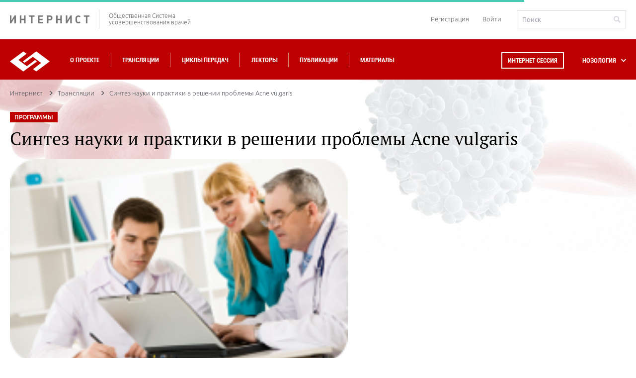

--- FILE ---
content_type: application/javascript
request_url: https://ssl.p.jwpcdn.com/player/v/8.6.3/related.js
body_size: 20405
content:
/*!
   JW Player version 8.6.3
   Copyright (c) 2018, JW Player, All Rights Reserved 
   This source code and its use and distribution is subject to the terms 
   and conditions of the applicable license agreement. 
   https://www.jwplayer.com/tos/
   This product includes portions of other software. For the full text of licenses, see
   https://ssl.p.jwpcdn.com/player/v/8.6.3/notice.txt
*/
(window.webpackJsonpjwplayer=window.webpackJsonpjwplayer||[]).push([[0],{131:function(e,t){e.exports='<svg xmlns="http://www.w3.org/2000/svg" class="jw-svg-icon jw-svg-icon-play" viewBox="0 0 240 240" focusable="false"><path d="M62.8,199.5c-1,0.8-2.4,0.6-3.3-0.4c-0.4-0.5-0.6-1.1-0.5-1.8V42.6c-0.2-1.3,0.7-2.4,1.9-2.6c0.7-0.1,1.3,0.1,1.9,0.4l154.7,77.7c2.1,1.1,2.1,2.8,0,3.8L62.8,199.5z"></path></svg>'},134:function(e,t){e.exports='<svg xmlns="http://www.w3.org/2000/svg" class="jw-svg-icon jw-svg-icon-arrow-right" viewBox="0 0 240 240" focusable="false"><path d="M183.6,104.4L81.8,0L45.4,36.3l84.9,84.9l-84.9,84.9L79.3,240l101.9-101.7c9.9-6.9,12.4-20.4,5.5-30.4C185.8,106.7,184.8,105.4,183.6,104.4L183.6,104.4z"></path></svg>'},135:function(e,t){e.exports='<svg xmlns="http://www.w3.org/2000/svg" class="jw-svg-icon jw-svg-icon-arrow-left" viewBox="0 0 240 240" focusable="false"><path d="M55.4,104.4c-1.1,1.1-2.2,2.3-3.1,3.6c-6.9,9.9-4.4,23.5,5.5,30.4L159.7,240l33.9-33.9l-84.9-84.9l84.9-84.9L157.3,0L55.4,104.4L55.4,104.4z"></path></svg>'},138:function(e,t){e.exports='<svg xmlns="http://www.w3.org/2000/svg" class="jw-svg-icon jw-svg-icon-playlist" viewBox="0 0 240 240" focusable="false"><path d="M205,80H35c-2.7,0-5,2.2-5,5v110c0,2.7,2.2,5,5,5h170c2.7,0,5-2.2,5-5V85C210,82.2,207.8,80,205,80z M145.7,142.6l-41.4,24.9c-2.4,1.4-4.3,0.3-4.3-2.4v-50c0-2.7,1.9-3.8,4.3-2.4l41.4,24.9c1.4,0.5,2.1,2.1,1.6,3.5C147,141.7,146.4,142.2,145.7,142.6z M190,70H50V60h140V70z M170,50H70V40h100V50z"></path></svg>'},139:function(e,t){e.exports='<svg xmlns="http://www.w3.org/2000/svg" class="jw-svg-icon jw-svg-icon-more-videos" viewBox="0 0 240 240" focusable="false"><path d="M0,30h60v75H0V30z M0,135h60v75H0V135z M90,135h60v75H90V135z M180,135h60v75h-60V135z M90,30h60v75H90V30z M180,30h60v75h-60V30z"></path></svg>'},140:function(e,t,i){(e.exports=i(63)(!1)).push([e.i,'.jw-related,.jw-related-container,.jw-related-item-group,.jw-related-item-container,.jw-related-item-content,.jw-related-item-content-container,.jw-related-item-poster,.jw-related-item-play .jw-svg-icon,.jwplayer:not(.jw-flag-small-player) .jw-related-item-next-up .jw-related-item-poster::before,.jw-related-autoplay-svg,.jw-related-shelf-list,.jw-related-shelf-items,.jw-related-shelf-item-contents,.jw-shelf-widget .jw-related-shelf-item .jw-related-shelf-item-image::before{height:100%;width:100%}.jwplayer .jw-overlays .jw-plugin-related.jw-plugin-related-open,.jw-flag-small-player .jw-related-container,.jw-related-title,.jwplayer:not(.jw-flag-small-player) .jw-related-item-next-up .jw-related-item-poster::before,.jw-related-autoplay-svg,.jw-shelf-widget .jw-svg-icon-play,.jw-shelf-widget .jw-related-shelf-item .jw-related-shelf-item-image::before,.jw-shelf-widget .jw-related-shelf-item .jw-related-shelf-item-image::after{top:0;position:absolute;left:0}.jwplayer:not(.jw-flag-small-player) .jw-related-item-content .jw-related-item-title-text::before,.jw-related-item-title,.jwplayer:not(.jw-flag-small-player) .jw-related-item-next-up .jw-related-item-content-container::after{position:absolute;bottom:0;left:0}.jw-related .jw-icon-inline.jw-related-close{position:absolute;top:0;right:0}.jwplayer .jw-overlays .jw-plugin-related.jw-plugin-related-open,.jw-flag-small-player .jw-related-container,.jw-related-autoplay-svg,.jw-shelf-widget .jw-svg-icon-play{position:absolute;bottom:0;right:0}.jwplayer:not(.jw-flag-small-player) .jw-related-item-content .jw-related-item-title-text::before,.jwplayer:not(.jw-flag-small-player) .jw-related-item-next-up .jw-related-item-content-container::after,.jw-shelf-widget .jw-related-shelf-item .jw-related-shelf-item-image::before,.jw-shelf-widget .jw-related-shelf-item .jw-related-shelf-item-image::after{content:"";display:block}.jw-plugin-related{overflow:hidden;width:100%}.jw-plugin-related:not(.jw-plugin-related-open){pointer-events:none;display:none}.jw-flag-small-player .jw-plugin-related:not(.jw-plugin-related-open){top:0;bottom:auto}.jw-flag-touch:not(.jw-flag-small-player) .jw-plugin-related:not(.jw-plugin-related-open){bottom:88px}.jw-plugin-related.jw-plugin-related-open{opacity:1;visibility:visible}.jwplayer .jw-overlays .jw-plugin-related.jw-plugin-related-open{background-color:#000;display:block}.jwplayer.jw-flag-overlay-open-related .jw-controls,.jwplayer.jw-flag-overlay-open-related .jw-title{display:none}.jw-related{-webkit-font-smoothing:antialiased;-moz-osx-font-smoothing:grayscale;line-height:normal;pointer-events:all;position:relative}.jw-related-container{overflow:hidden}.jw-flag-small-player .jw-related-container{display:inline-block;margin:44px auto auto;overflow:visible;padding:0;height:calc(100% - (44px * 1.5));width:calc(100% - (44px * 3))}.jw-breakpoint-2 .jw-related-container,.jw-breakpoint-3 .jw-related-container,.jw-breakpoint-4 .jw-related-container{padding:44px 44px 11px}.jw-breakpoint-5 .jw-related-container{padding:44px 50px 6px}.jw-breakpoint-6 .jw-related-container{padding:66px 66px 33px}.jw-breakpoint-7 .jw-related-container{padding:77px 77px 37px}.jw-orientation-portrait .jw-related-container{align-items:center;display:flex}.jw-related-title{color:#aaa;background-color:transparent;font-size:16px;line-height:2.75;overflow:hidden;padding:0 1em;text-overflow:ellipsis;white-space:nowrap}.jw-breakpoint-5 .jw-related-title{font-size:20px;line-height:3}.jw-breakpoint-6 .jw-related-title{font-size:24px}.jw-breakpoint-7 .jw-related-title{font-size:28px}.jw-related-item-group{overflow:hidden;position:relative}.jw-related-item-next-up+.jw-related-item-group{display:none}.jw-breakpoint-2 .jw-related-item-next-up+.jw-related-item-group{width:50%}.jwplayer:not(.jw-flag-small-player):not(.jw-breakpoint-2) .jw-related-item-next-up+.jw-related-item-group{width:66.66666667%}.jwplayer:not(.jw-flag-small-player) .jw-related-item-group{display:block}.jw-flag-small-player .jw-related-item-group{display:flex;flex-flow:row nowrap;overflow:visible;transition:transform 150ms cubic-bezier(0, .25, .25, 1)}.jw-flag-small-player .jw-related-item-group .jw-related-item:not(:only-child){animation:none;flex:0 0 auto;opacity:0.5;transform:scale(.75, .75);transform-origin:50% 50%;transition:all 150ms cubic-bezier(0, .25, .25, 1);transition-property:opacity,transform,transform-origin;pointer-events:none}.jw-flag-small-player .jw-related-item-group .jw-related-item:not(:only-child) .jw-related-item-content .jw-related-item-title .jw-related-item-title-text,.jw-flag-small-player .jw-related-item-group .jw-related-item:not(:only-child) .jw-related-item-content:hover .jw-related-item-title .jw-related-item-title-text,.jw-flag-small-player .jw-related-item-group .jw-related-item:not(:only-child) .jw-related-item-content:focus .jw-related-item-title .jw-related-item-title-text{background:none;white-space:nowrap}.jw-flag-small-player .jw-related-item-group .jw-related-item:not(:only-child) .jw-related-item-content .jw-related-item-title .jw-related-item-title-text::before,.jw-flag-small-player .jw-related-item-group .jw-related-item:not(:only-child) .jw-related-item-content:hover .jw-related-item-title .jw-related-item-title-text::before,.jw-flag-small-player .jw-related-item-group .jw-related-item:not(:only-child) .jw-related-item-content:focus .jw-related-item-title .jw-related-item-title-text::before{content:none}.jw-flag-small-player .jw-related-item-group .jw-related-item:not(:only-child) .jw-related-item-content .jw-related-item-title .jw-related-next-up-text,.jw-flag-small-player .jw-related-item-group .jw-related-item:not(:only-child) .jw-related-item-content:hover .jw-related-item-title .jw-related-next-up-text,.jw-flag-small-player .jw-related-item-group .jw-related-item:not(:only-child) .jw-related-item-content:focus .jw-related-item-title .jw-related-next-up-text{font-weight:normal;padding:0 10px 5px}.jw-flag-small-player .jw-related-item-group .jw-related-item:not(:only-child) .jw-related-item-poster-content{background:rgba(0,0,0,0.4)}.jw-flag-small-player .jw-related-item-group .jw-related-item:not(:only-child) .jw-related-item-duration{display:none}.jw-flag-small-player .jw-related-item-group .jw-related-item:first-child{transform-origin:80% 50%}.jw-flag-small-player .jw-related-item-group .jw-related-item.jw-related-active-item{pointer-events:auto;opacity:1;transform:scale(1, 1)}.jw-flag-small-player .jw-related-item-group .jw-related-item.jw-related-active-item .jw-related-item-poster-content{background:rgba(0,0,0,0.4)}.jw-flag-small-player .jw-related-item-group .jw-related-item.jw-related-active-item~.jw-related-item{transform-origin:20% 50%}@media (orientation:landscape){.jw-flag-fullscreen .jw-orientation-portrait .jw-related-item-group{display:block}}@media (orientation:portrait){.jw-orientation-portrait .jw-related-item.jw-related-item-next-up{width:100%}}.jw-related-item{float:left;height:100%;overflow:hidden;width:100%}.jw-breakpoint-2 .jw-related-item,.jw-breakpoint-3 .jw-related-item,.jw-breakpoint-4 .jw-related-item{padding:6px}.jw-breakpoint-5 .jw-related-item,.jw-breakpoint-6 .jw-related-item{padding:10px}.jw-breakpoint-7 .jw-related-item{padding:15px}.jw-breakpoint-2 .jw-related-item-group .jw-related-item{height:50%;width:50%;display:none}.jw-breakpoint-2 .jw-related-item-group .jw-related-item:nth-child(-n + 4){display:block}.jw-breakpoint-2 .jw-related-item-next-up+.jw-related-item-group .jw-related-item:nth-child(-n + 2){display:block;width:100%}.jw-breakpoint-3 .jw-related-item-group .jw-related-item:nth-child(-n + 6),.jw-breakpoint-4 .jw-related-item-group .jw-related-item:nth-child(-n + 9){display:block}.jw-breakpoint-3 .jw-related-item-group .jw-related-item{height:50%;width:33.33333333%;display:none}.jw-breakpoint-4 .jw-related-item-group .jw-related-item{height:33.33333333%;width:33.33333333%;display:none}.jw-breakpoint-3 .jw-related-item-next-up+.jw-related-item-group .jw-related-item:nth-child(-n+4),.jw-breakpoint-4 .jw-related-item-next-up+.jw-related-item-group .jw-related-item:nth-child(-n+6),.jw-breakpoint-5 .jw-related-item-next-up+.jw-related-item-group .jw-related-item:nth-child(-n+6),.jw-breakpoint-6 .jw-related-item-next-up+.jw-related-item-group .jw-related-item:nth-child(-n+6),.jw-breakpoint-7 .jw-related-item-next-up+.jw-related-item-group .jw-related-item:nth-child(-n+6){display:block;width:50%}.jw-breakpoint-4 .jw-related-item-group .jw-related-item,.jw-breakpoint-5 .jw-related-item-group .jw-related-item,.jw-breakpoint-6 .jw-related-item-group .jw-related-item,.jw-breakpoint-7 .jw-related-item-group .jw-related-item{height:33.33333333%;width:33.33333333%;display:block}.jw-plugin-related-open .jw-related-item{animation:jw-related-item 250ms both cubic-bezier(0, .25, .25, 1)}.jw-plugin-related-open .jw-related-item:nth-child(1){animation-delay:50ms}.jw-plugin-related-open .jw-related-item:nth-child(2){animation-delay:100ms}.jw-plugin-related-open .jw-related-item:nth-child(3){animation-delay:150ms}.jw-plugin-related-open .jw-related-item:nth-child(4){animation-delay:200ms}.jw-plugin-related-open .jw-related-item:nth-child(5){animation-delay:250ms}.jw-plugin-related-open .jw-related-item:nth-child(6){animation-delay:300ms}.jw-plugin-related-open .jw-related-item.jw-related-item-next-up{animation-delay:0ms}.jw-flag-small-player .jw-plugin-related-open .jw-related-item{animation-delay:0s}.jw-related-item-content{background-color:#000;border:solid 1px rgba(255,255,255,0.2);box-sizing:border-box;cursor:pointer;display:block;overflow:hidden;position:relative;text-decoration:none;transition:border-color 150ms cubic-bezier(0, .25, .25, 1)}.jwplayer:not(.jw-flag-small-player) .jw-related-item-content .jw-related-item-title-text::before{height:30px;width:100%;background-image:linear-gradient(transparent, #000);opacity:0}.jw-related-item-content:hover,.jw-related-item-content:focus{background-color:#000;border-color:#fff}.jw-related-item-content:hover .jw-related-item-title-text,.jw-related-item-content:focus .jw-related-item-title-text{background-image:linear-gradient(transparent, #000);visibility:visible;white-space:normal}.jw-related-item-content:hover .jw-related-item-title-text::before,.jw-related-item-content:focus .jw-related-item-title-text::before{opacity:1}.jw-related-item-content:focus{outline:none}.jw-related-item-content-container{overflow:hidden;position:relative}.jw-related-item-poster{background-position:center center;background-repeat:no-repeat;background-size:cover;overflow:hidden}.jw-related-item-poster-content{height:100%;overflow:hidden;position:relative}.jw-related-item-duration{position:absolute;top:15px;right:15px;color:#fff;font-size:12px;font-weight:bold;letter-spacing:0.3px;text-align:right;text-shadow:-1px -1px 20px rgba(0,0,0,0.5),1px 1px 20px rgba(0,0,0,0.5)}.jw-breakpoint-2 .jw-related-item-duration,.jw-breakpoint-3 .jw-related-item-duration{position:absolute;top:10px;right:10px}.jw-breakpoint-6 .jw-related-item-duration,.jw-breakpoint-7 .jw-related-item-duration{position:absolute;top:20px;right:20px}.jw-breakpoint-6 .jw-related-item-duration{font-size:14px}.jw-breakpoint-7 .jw-related-item-duration{font-size:15px}.jw-related-item-play{top:50%;position:absolute;left:50%;transform:translate(-50%, -50%);transition:opacity 150ms cubic-bezier(0, .25, .25, 1);opacity:0}.jw-breakpoint-0 .jw-related-item-play{height:32px;width:32px}.jw-flag-small-player .jw-related-item-next-up .jw-related-item-play{transform:translate(-50%, -75%)}.jw-flag-small-player .jw-related-active-item .jw-related-item-play,.jwplayer:not(.jw-flag-small-player) .jw-related-item-next-up:hover .jw-related-item-play{opacity:1}.jw-related-item-title{overflow:hidden;text-decoration:none;text-shadow:0 0 2px rgba(0,0,0,0.5);width:100%}.jw-related-item-title .jw-related-next-up-text{color:currentColor;display:none;font-size:13px;padding:0 15px}.jw-flag-small-player .jw-related-item-title .jw-related-next-up-text{padding:0 10px}.jw-related-item-title .jw-related-item-title-text{background-image:linear-gradient(transparent, #000);box-sizing:border-box;color:currentColor;display:block;font-size:13px;font-weight:bold;line-height:1.4;max-height:104.6px;padding:50px 15px 12px;position:relative;overflow:hidden;text-overflow:ellipsis;white-space:nowrap}.jw-flag-small-player .jw-related-item:not(.jw-related-active-item) .jw-related-item-title .jw-related-item-title-text{opacity:0}.jw-flag-small-player .jw-related-item-title .jw-related-item-title-text{font-size:15px;line-height:1.2;padding:0 10px 10px}.jw-breakpoint-2 .jw-related-item-title .jw-related-item-title-text,.jw-breakpoint-3 .jw-related-item-title .jw-related-item-title-text{line-height:1.3}.jw-breakpoint-5 .jw-related-item-title .jw-related-item-title-text{max-height:122.8px}.jw-breakpoint-6 .jw-related-item-title .jw-related-item-title-text{font-size:15px;max-height:141px}.jw-breakpoint-7 .jw-related-item-title .jw-related-item-title-text{font-size:16px;line-height:1.5;max-height:159.2px}.jw-related-item-title .jw-item-index-text em{font-style:normal;font-weight:bold}.jw-breakpoint-2 .jw-related-item-title .jw-related-next-up-text,.jw-breakpoint-2 .jw-related-item-title .jw-related-item-title-text,.jw-breakpoint-3 .jw-related-item-title .jw-related-next-up-text,.jw-breakpoint-3 .jw-related-item-title .jw-related-item-title-text,.jw-breakpoint-4 .jw-related-item-title .jw-related-next-up-text,.jw-breakpoint-4 .jw-related-item-title .jw-related-item-title-text{padding:50px 10px 7px}.jw-breakpoint-6 .jw-related-item-title .jw-related-next-up-text,.jw-breakpoint-6 .jw-related-item-title .jw-related-item-title-text,.jw-breakpoint-7 .jw-related-item-title .jw-related-next-up-text,.jw-breakpoint-7 .jw-related-item-title .jw-related-item-title-text{padding:50px 20px 17px}.jw-flag-small-player .jw-related-item-title{text-shadow:none}.jw-related-item-description{opacity:0.8;display:none;font-size:13px;line-height:1.2;overflow:hidden}.jw-related-item-description .jw-related-item-title-text{display:block}.jw-related-item-content:hover .jw-related-item-description .jw-related-item-title-text,.jw-related-item-content:focus .jw-related-item-description .jw-related-item-title-text{opacity:1}.jw-related-item-description-content{box-sizing:border-box;padding:0 15px}.jw-breakpoint-4 .jw-related-item-description-content{padding:0 10px}.jw-breakpoint-6 .jw-related-item-description-content,.jw-breakpoint-7 .jw-related-item-description-content{padding:0 20px}.jw-related-item-next-up{display:block;width:100%}.jw-related-item.jw-related-item-next-up{height:100%}.jwplayer:not(.jw-flag-small-player) .jw-related-item-next-up .jw-related-item-content-container::after{height:50px;width:100%;background-image:linear-gradient(to bottom, transparent, #000)}.jw-breakpoint-2 .jw-related-item-next-up .jw-related-item-content::after{height:75px}.jw-breakpoint-3 .jw-related-item-next-up .jw-related-item-content::after{height:100px}.jw-breakpoint-4 .jw-related-item-next-up .jw-related-item-content::after{height:125px}.jw-breakpoint-5 .jw-related-item-next-up .jw-related-item-content::after{height:150px}.jw-breakpoint-6 .jw-related-item-next-up .jw-related-item-content::after{height:175px}.jw-breakpoint-7 .jw-related-item-next-up .jw-related-item-content::after{height:200px}.jwplayer:not(.jw-flag-small-player) .jw-related-item-next-up .jw-related-item-content:hover .jw-related-item-content-container::after,.jwplayer:not(.jw-flag-small-player) .jw-related-item-next-up .jw-related-item-content:focus .jw-related-item-content-container::after{background-image:linear-gradient(transparent, #000)}.jwplayer:not(.jw-flag-small-player) .jw-related-item-next-up .jw-related-item-content:hover .jw-related-item-poster-content::before,.jwplayer:not(.jw-flag-small-player) .jw-related-item-next-up .jw-related-item-content:focus .jw-related-item-poster-content::before{background-image:linear-gradient(transparent, #000)}.jw-breakpoint-2 .jw-related-item-next-up{width:50%}.jw-breakpoint-3 .jw-related-item-next-up,.jw-breakpoint-4 .jw-related-item-next-up,.jw-breakpoint-5 .jw-related-item-next-up,.jw-breakpoint-6 .jw-related-item-next-up,.jw-breakpoint-7 .jw-related-item-next-up{width:33.33333333%}.jwplayer:not(.jw-flag-small-player) .jw-related-item-next-up .jw-related-item-poster{height:42.85714286%;position:relative}.jwplayer:not(.jw-flag-small-player) .jw-related-item-next-up .jw-related-item-poster::before{background-image:linear-gradient(transparent, #000);content:""}.jw-related-item-next-up .jw-related-item-title{text-shadow:none}.jw-related-item-next-up .jw-related-item-title .jw-related-next-up-text{display:block}.jwplayer:not(.jw-flag-small-player) .jw-related-item-next-up .jw-related-item-title{bottom:auto;height:auto;left:auto;position:relative;text-shadow:none}.jwplayer:not(.jw-flag-small-player) .jw-related-item-next-up .jw-related-item-title .jw-related-next-up-text{position:static}.jwplayer:not(.jw-flag-small-player) .jw-related-item-next-up .jw-related-item-title .jw-related-item-title-text{background:none;margin-bottom:5px;max-height:none;font-weight:normal;position:static;overflow:visible;white-space:normal}.jwplayer:not(.jw-flag-small-player) .jw-related-item-next-up .jw-related-item-title .jw-related-item-title-text::before{display:none}.jw-breakpoint-2 .jw-related-item-next-up .jw-related-item-title,.jw-breakpoint-3 .jw-related-item-next-up .jw-related-item-title{margin-top:-10px}.jw-breakpoint-2 .jw-related-item-next-up .jw-related-item-title .jw-related-next-up-text,.jw-breakpoint-3 .jw-related-item-next-up .jw-related-item-title .jw-related-next-up-text,.jw-breakpoint-2 .jw-related-item-next-up .jw-related-item-title .jw-related-item-title-text,.jw-breakpoint-3 .jw-related-item-next-up .jw-related-item-title .jw-related-item-title-text{padding:0 10px}.jw-breakpoint-2 .jw-related-item-next-up .jw-related-item-title .jw-related-item-title-text,.jw-breakpoint-3 .jw-related-item-next-up .jw-related-item-title .jw-related-item-title-text{font-size:15px}.jw-breakpoint-4 .jw-related-item-next-up .jw-related-item-title{margin:-15px 0 5px}.jw-breakpoint-4 .jw-related-item-next-up .jw-related-item-title .jw-related-next-up-text,.jw-breakpoint-4 .jw-related-item-next-up .jw-related-item-title .jw-related-item-title-text{padding:0 10px}.jw-breakpoint-4 .jw-related-item-next-up .jw-related-item-title .jw-related-next-up-text{font-size:15px;margin-bottom:5px}.jw-breakpoint-4 .jw-related-item-next-up .jw-related-item-title .jw-related-item-title-text{font-size:16px}.jw-breakpoint-5 .jw-related-item-next-up .jw-related-item-title{margin:-20px 0 10px}.jw-breakpoint-5 .jw-related-item-next-up .jw-related-item-title .jw-related-next-up-text,.jw-breakpoint-5 .jw-related-item-next-up .jw-related-item-title .jw-related-item-title-text{padding:0 15px}.jw-breakpoint-5 .jw-related-item-next-up .jw-related-item-title .jw-related-next-up-text{font-size:15px;margin-bottom:10px}.jw-breakpoint-5 .jw-related-item-next-up .jw-related-item-title .jw-related-item-title-text{font-size:18px}.jw-breakpoint-6 .jw-related-item-next-up .jw-related-item-title{margin:-25px 0 10px}.jw-breakpoint-6 .jw-related-item-next-up .jw-related-item-title .jw-related-next-up-text,.jw-breakpoint-6 .jw-related-item-next-up .jw-related-item-title .jw-related-item-title-text{padding:0 20px}.jw-breakpoint-6 .jw-related-item-next-up .jw-related-item-title .jw-related-next-up-text{font-size:16px;margin-bottom:10px}.jw-breakpoint-6 .jw-related-item-next-up .jw-related-item-title .jw-related-item-title-text{font-size:20px}.jw-breakpoint-7 .jw-related-item-next-up .jw-related-item-title{margin:-30px 0 15px}.jw-breakpoint-7 .jw-related-item-next-up .jw-related-item-title .jw-related-next-up-text,.jw-breakpoint-7 .jw-related-item-next-up .jw-related-item-title .jw-related-item-title-text{padding:0 20px}.jw-breakpoint-7 .jw-related-item-next-up .jw-related-item-title .jw-related-next-up-text{font-size:18px;margin-bottom:10px}.jw-breakpoint-7 .jw-related-item-next-up .jw-related-item-title .jw-related-item-title-text{font-size:24px;line-height:1.3}.jw-breakpoint-4 .jw-related-item-next-up .jw-related-item-description,.jw-breakpoint-5 .jw-related-item-next-up .jw-related-item-description,.jw-breakpoint-6 .jw-related-item-next-up .jw-related-item-description,.jw-breakpoint-7 .jw-related-item-next-up .jw-related-item-description{display:block}.jw-breakpoint-5 .jw-related-item-next-up .jw-related-item-description{font-size:14px}.jw-breakpoint-6 .jw-related-item-next-up .jw-related-item-description,.jw-breakpoint-7 .jw-related-item-next-up .jw-related-item-description{font-size:16px}@media (orientation:landscape){.jw-flag-fullscreen .jw-orientation-portrait .jw-related-item-next-up{display:block;height:100%;vertical-align:inherit}}.jw-orientation-portrait:not(.jw-flag-small-player) .jw-related-item-next-up,.jw-orientation-portrait .jw-related-item-group{height:40%}.jw-related-autoplay-frame{fill:none;stroke:transparent;stroke-width:2px}.jw-breakpoint-2 .jw-related-autoplay-frame,.jw-breakpoint-3 .jw-related-autoplay-frame,.jw-breakpoint-4 .jw-related-autoplay-frame{stroke-width:4px}.jw-breakpoint-5 .jw-related-autoplay-frame,.jw-breakpoint-6 .jw-related-autoplay-frame,.jw-breakpoint-7 .jw-related-autoplay-frame{stroke-width:8px}.jw-related-autoplay-frame-progress{fill:none;stroke:#fff;stroke-width:4px;transition:stroke 150ms cubic-bezier(0, .25, .25, 1)}.jw-related-item-content:hover .jw-related-autoplay-frame-progress,.jw-related-item-content:focus .jw-related-autoplay-frame-progress{stroke:rgba(255,255,255,0.6)}.jw-breakpoint-5 .jw-related-autoplay-frame-progress,.jw-breakpoint-6 .jw-related-autoplay-frame-progress,.jw-breakpoint-7 .jw-related-autoplay-frame-progress{stroke-width:8px}.jw-related .jw-icon-inline{transition:opacity 150ms cubic-bezier(0, .25, .25, 1);z-index:1}.jw-breakpoint-5 .jw-related .jw-icon-inline .jw-svg-icon-close{height:30px;width:30px}.jw-breakpoint-6 .jw-related .jw-icon-inline .jw-svg-icon-close{height:36px;width:36px}.jw-breakpoint-7 .jw-related .jw-icon-inline .jw-svg-icon-close{height:42px;width:42px}.jw-related .jw-icon-inline.jw-related-page{position:absolute;top:50%;transform:translate(0, -50%)}.jw-related .jw-icon-inline.jw-related-page-left{left:0}.jw-related .jw-icon-inline.jw-related-page-right{right:0}.jw-breakpoint-5 .jw-related .jw-icon-inline{height:55px;width:55px}.jw-breakpoint-6 .jw-related .jw-icon-inline{height:66px;width:66px}.jw-breakpoint-7 .jw-related .jw-icon-inline{height:77px;width:77px}.jw-related-shelf-container{display:flex;flex-wrap:wrap;transform:translate(0, 100%) translate(0, -43px);transition:150ms 150ms cubic-bezier(0, .25, .25, 1);transition-property:opacity, transform;margin:0 12px}.jw-related-shelf-container .jw-related-shelf-contents{display:flex;flex-wrap:wrap;justify-content:space-between;width:100%}.jw-related-shelf-container .jw-related-more{color:rgba(255,255,255,0.8);cursor:pointer;display:none;text-shadow:0 0 4px rgba(0,0,0,0.65);font-size:12px;justify-content:flex-start;margin:0;padding:0;pointer-events:auto;white-space:nowrap;width:auto;outline:none}.jw-related-shelf-container .jw-related-more:hover,.jw-related-shelf-container .jw-related-more:focus{color:#fff}.jw-related-shelf-container .jw-related-more .jw-svg-icon{-webkit-filter:drop-shadow(0 0 2px rgba(0,0,0,0.5));filter:drop-shadow(0 0 2px rgba(0,0,0,0.5));margin:0 10px 0 0;flex:0 0 auto;width:16px}.jw-related-shelf-container .jw-related-close{cursor:pointer;margin-left:auto;opacity:0;transition:opacity 150ms cubic-bezier(0, .25, .25, 1),visibility 0s 150ms linear;visibility:hidden;position:absolute;top:0;right:0}.jw-related-shelf-container .jw-related-close .jw-svg-icon{margin:0 6px;width:12px}.jw-flag-small-player .jw-related-shelf-container .jw-related-close{display:none}.jw-flag-overlay-open-related-shelf:not(.jw-state-complete) .jw-controls:not(.jw-settings-open) .jw-related-shelf-container{transform:translate(0, 0);transition-delay:0s}.jw-flag-overlay-open-related-shelf:not(.jw-state-complete) .jw-controls:not(.jw-settings-open) .jw-related-shelf-container .jw-related-close{opacity:1;visibility:visible;transition-delay:0s}.jw-flag-ads .jw-related-shelf-container,.jw-flag-small-player .jw-related-shelf-container{padding:0;display:none}.jw-button-container .jw-related-shelf-container{position:absolute;bottom:100%;left:0;pointer-events:none;margin-bottom:10px;right:0}.jwplayer.jw-flag-overlay-open-related-shelf:not(.jw-flag-small-player) .jw-settings-open .jw-related-shelf-container *{pointer-events:none}.jwplayer.jw-flag-overlay-open-related-shelf:not(.jw-flag-small-player) .jw-settings-open .jw-related-shelf{opacity:0;transition-delay:0s}.jw-related-control{align-items:center;border-radius:0;color:rgba(255,255,255,0.8);cursor:pointer;display:flex;flex:0 0 auto;height:auto;justify-content:center;transition:opacity 150ms cubic-bezier(0, .25, .25, 1);outline:none}.jwplayer:not(.jw-flag-touch) .jw-related-control{width:28px}.jw-related-control .jw-svg-icon{width:16px}.jw-related-control.jw-off{opacity:0.25}.jw-breakpoint-4:not(.jw-flag-touch) .jw-related-control{width:22px}.jw-breakpoint-4:not(.jw-flag-touch) .jw-related-control .jw-svg-icon{width:12px}.jw-related-control:hover,.jw-related-control:focus{color:#fff}.jw-related-control:focus{border:solid 1px rgba(255,255,255,0.6)}.jw-state-playing:not(.jw-flag-user-inactive):not(.jw-flag-ads) .jw-related-more,.jw-state-buffering:not(.jw-flag-user-inactive):not(.jw-flag-ads) .jw-related-more,.jw-state-paused:not(.jw-flag-ads) .jw-related-more,.jw-state-complete:not(.jw-flag-ads) .jw-related-more{display:flex}.jw-state-playing:not(.jw-flag-user-inactive).jw-flag-touch .jw-related-more,.jw-state-buffering:not(.jw-flag-user-inactive).jw-flag-touch .jw-related-more,.jw-state-paused.jw-flag-touch .jw-related-more,.jw-state-complete.jw-flag-touch .jw-related-more{bottom:6px}.jw-state-playing:not(.jw-flag-user-inactive) .jw-logo-bump,.jw-state-buffering:not(.jw-flag-user-inactive) .jw-logo-bump,.jw-state-paused .jw-logo-bump,.jw-state-complete .jw-logo-bump{bottom:88px}.jw-related-shelf{background-color:rgba(0,0,0,0.5);display:flex;opacity:0;order:1;pointer-events:none;transition:opacity 150ms 0s cubic-bezier(0, .25, .25, 1),visibility 0s 150ms linear;width:100%;visibility:hidden;-webkit-user-select:none;-moz-user-select:none;-ms-user-select:none;user-select:none}.jw-flag-overlay-open-related-shelf.jw-state-playing:not(.jw-flag-user-inactive) .jw-related-shelf,.jw-flag-overlay-open-related-shelf.jw-state-buffering:not(.jw-flag-user-inactive) .jw-related-shelf,.jw-flag-overlay-open-related-shelf.jw-state-paused .jw-controls:not(.jw-settings-open) .jw-related-shelf{opacity:1;pointer-events:auto;visibility:visible;transition-delay:150ms}.jw-flag-small-player .jw-related-shelf{display:none}.jw-related-shelf-list{-webkit-backface-visibility:hidden;backface-visibility:hidden;overflow:hidden}.jw-related-shelf-items{display:flex;overflow:visible;transition:transform 0s cubic-bezier(0, .25, .25, 1);transform:translate(-100%, 0)}.jw-related-shelf-items.jw-related-shelf-start{transform:translate(0, 0)}.jw-related-shelf-items.jw-related-shelf-animating{transition-duration:450ms;pointer-events:none}.jw-related-shelf-items.jw-related-shelf-slide-next{transform:translate(-200%, 0)}.jw-related-shelf-items.jw-related-shelf-slide-prev{transform:translate(0, 0)}.jw-related-shelf-item{height:100%;width:20%;background:50% 50% / cover no-repeat rgba(0,0,0,0.25);display:inline-block;flex:0 0 auto;padding:0;position:relative;transition:background-size 150ms cubic-bezier(0, .25, .25, 1);outline:none}.jw-related-shelf-item:hover .jw-related-shelf-item-contents,.jw-related-shelf-item:focus .jw-related-shelf-item-contents{opacity:1}.jw-related-shelf-item .jw-text{font-weight:bold;flex:0 0 100%;line-height:1.25;overflow:hidden}.jw-related-shelf-item .jw-related-shelf-item-duration{flex:0 0 100%;font-size:11px;margin:0 0 auto;text-align:right}.jw-related-shelf-item .jw-related-shelf-item-title{height:auto;margin:auto 0 0;text-align:left}.jw-breakpoint-2 .jw-related-shelf-item,.jw-breakpoint-3 .jw-related-shelf-item{width:calc(100% / 3)}.jw-breakpoint-2 .jw-related-shelf-item .jw-text,.jw-breakpoint-3 .jw-related-shelf-item .jw-text{font-size:11px}.jw-breakpoint-4 .jw-related-shelf-item{width:25%}.jw-related-shelf-item-aspect{height:0;padding:0 0 56.25%;position:relative}.jw-related-shelf-item-contents{background-color:rgba(0,0,0,0.5);align-items:flex-end;cursor:pointer;display:flex;flex-wrap:wrap;opacity:0;padding:8px;position:absolute;transition:opacity 150ms cubic-bezier(0, .25, .25, 1)}.jw-flag-touch .jw-related-shelf-item-contents{opacity:1}.jw-flag-overlay-open-related-shelf:not(.jw-state-complete).jw-breakpoint-2 .jw-display,.jw-flag-overlay-open-related-shelf:not(.jw-state-complete).jw-breakpoint-3 .jw-display{padding-top:0}.jw-flag-overlay-open-related-shelf:not(.jw-state-complete).jw-breakpoint-2 .jw-display-container,.jw-flag-overlay-open-related-shelf:not(.jw-state-complete).jw-breakpoint-3 .jw-display-container{transform:translateY(-10%)}.jw-flag-overlay-open-related-shelf .jw-nextup-container.jw-nextup-container-visible,.jw-flag-overlay-open-related-shelf .jw-nextup-sticky .jw-nextup-close{opacity:0;transition:opacity 150ms 0s cubic-bezier(0, .25, .25, 1),visibility 0s 150ms linear;visibility:hidden}.jw-shelf-widget{box-sizing:border-box;display:block;min-width:270px;transform:none;width:100%}.jw-shelf-widget,.jw-shelf-widget *{-webkit-tap-highlight-color:rgba(255,255,255,0);background-color:transparent;border:0;color:inherit;direction:ltr;float:none;font-size:100%;font-stretch:inherit;font-variant:inherit;line-height:normal;list-style:none;margin:0;padding:0;text-align:left;text-transform:none;vertical-align:baseline}.jw-shelf-widget *{box-sizing:inherit}.jw-shelf-widget .jw-related-more{color:inherit;cursor:default;display:flex;height:auto;font-size:106.25%;line-height:1.2;margin:0 0 5px 38px;text-shadow:none}.jw-shelf-widget .jw-related-more:hover{color:inherit}.jw-shelf-widget .jw-related-shelf-contents{padding:20px 8px;position:relative}.jw-shelf-widget .jw-related-shelf{background-color:transparent;display:flex;font-size:100%;height:auto;opacity:1;order:1;pointer-events:auto;position:relative;transition:opacity 150ms 0s cubic-bezier(0, .25, .25, 1),visibility 0s 150ms linear;visibility:visible;width:100%}.jw-shelf-widget:not(.jw-flag-touch) .jw-related-control:hover{opacity:1}.jw-shelf-widget:not(.jw-flag-touch) .jw-related-shelf-item:hover .jw-svg-icon,.jw-shelf-widget:not(.jw-flag-touch) .jw-related-shelf-item:hover .jw-related-shelf-item-image::before{opacity:1}.jw-shelf-widget .jw-related-control{height:auto;width:28px;align-items:center;border-radius:0;color:currentColor;cursor:pointer;display:flex;flex:0 0 auto;justify-content:center;opacity:0.7;outline:none;margin:0 0 4.25em;transition:opacity 150ms cubic-bezier(0, .25, .25, 1)}.jw-shelf-widget .jw-related-control:focus{opacity:1}.jw-shelf-widget .jw-related-control.jw-off{opacity:0.3;pointer-events:none}.jw-breakpoint-4.jw-shelf-widget .jw-related-control{width:28px}.jw-breakpoint-4.jw-shelf-widget .jw-related-control .jw-svg-icon{width:24px}.jw-shelf-widget .jw-related-control .jw-svg-icon{width:24px}.jw-shelf-widget .jw-related-shelf-item-title{color:inherit}.jw-shelf-widget .jw-svg-icon-play{height:50%;width:50%;color:#fff;-webkit-filter:drop-shadow(0 2px 3px rgba(0,0,0,0.3));filter:drop-shadow(0 2px 3px rgba(0,0,0,0.3));margin:auto;opacity:0;transition:opacity 150ms cubic-bezier(0, .25, .25, 1);z-index:1}.jw-shelf-widget .jw-related-shelf-item{height:100%;width:25%;background:transparent;cursor:pointer;display:inline-block;flex:0 0 auto;outline:none;padding:0 10px;position:relative;transition:background-size 150ms cubic-bezier(0, .25, .25, 1)}.jw-shelf-widget .jw-related-shelf-item .jw-related-shelf-item-image{background-color:transparent;background-size:cover;overflow:hidden;padding:0 0 56.25%;position:relative}.jw-shelf-widget .jw-related-shelf-item .jw-related-shelf-item-image:not([style])::before{opacity:1}.jw-shelf-widget .jw-related-shelf-item .jw-related-shelf-item-image::before{background-image:linear-gradient(to bottom, hsla(0, 0%, 0%, 0), hsla(0, 0%, 0%, 0.00787) 10.79%, hsla(0, 0%, 0%, 0.02963) 21.99%, hsla(0, 0%, 0%, 0.0625) 33.34%, hsla(0, 0%, 0%, 0.1037) 44.59%, hsla(0, 0%, 0%, 0.15046) 55.48%, hsla(0, 0%, 0%, 0.2) 65.75%, hsla(0, 0%, 0%, 0.24954) 75.14%, hsla(0, 0%, 0%, 0.2963) 83.41%, hsla(0, 0%, 0%, 0.3375) 90.28%, hsla(0, 0%, 0%, 0.37037) 95.51%, hsla(0, 0%, 0%, 0.39213) 98.83%, hsla(0, 0%, 0%, 0.4));opacity:0;pointer-events:none;transition:opacity 150ms cubic-bezier(0, .25, .25, 1)}.jw-shelf-widget .jw-related-shelf-item .jw-related-shelf-item-image::after{height:150%;width:100%;pointer-events:none;transform-origin:0 0}.jw-shelf-widget .jw-related-shelf-item.jw-related-loading{pointer-events:none}.jw-shelf-widget .jw-related-shelf-item.jw-related-loading .jw-related-shelf-item-image .jw-svg-icon{display:none}.jw-shelf-widget .jw-related-shelf-item.jw-related-loading .jw-related-shelf-item-image::before,.jw-shelf-widget .jw-related-shelf-item.jw-related-loading .jw-related-shelf-item-image::after{background:currentColor;opacity:0.15}.jw-shelf-widget .jw-related-shelf-item.jw-related-loading .jw-related-shelf-item-image::after{animation:jw-shimmer 1.5s cubic-bezier(.46, .03, .52, .96) both infinite}.jw-shelf-widget .jw-related-shelf-item.jw-related-loading:nth-child(5n + 2) .jw-related-shelf-item-image::after{animation-delay:200ms}.jw-shelf-widget .jw-related-shelf-item.jw-related-loading:nth-child(5n + 3) .jw-related-shelf-item-image::after{animation-delay:400ms}.jw-shelf-widget .jw-related-shelf-item.jw-related-loading:nth-child(5n + 4) .jw-related-shelf-item-image::after{animation-delay:600ms}.jw-shelf-widget .jw-related-shelf-item.jw-related-loading:nth-child(5n + 5) .jw-related-shelf-item-image::after{animation-delay:800ms}.jw-shelf-widget .jw-related-shelf-item.jw-related-loading .jw-related-shelf-item-title{background:linear-gradient(currentColor, currentColor),linear-gradient(currentColor, currentColor);background-position:0 0, 0 50%;background-repeat:no-repeat;background-size:100% 1em, 65% 1em;opacity:0.15;height:3.75em;overflow:hidden;text-indent:100%;white-space:nowrap}.jw-shelf-widget .jw-related-shelf-item.jw-related-loaded .jw-related-shelf-item-image::after{animation:jw-shimmer 1.5s -0.5s cubic-bezier(.46, .03, .52, .96) forwards 1;background:currentColor}.jw-shelf-widget .jw-related-shelf-item.jw-related-displayed .jw-related-shelf-item-image::after{display:none}.jw-shelf-widget .jw-related-shelf-item:focus .jw-svg-icon,.jw-shelf-widget .jw-related-shelf-item:focus .jw-related-shelf-item-image::before{opacity:1}.jw-shelf-widget .jw-related-shelf-item .jw-related-shelf-item-contents{align-items:flex-start;background:none;height:3.75em;margin:0.5em 0 0;opacity:1;padding:0;position:static;transition:none}.jw-shelf-widget .jw-related-shelf-item .jw-related-shelf-item-title{font-size:100%;font-weight:normal;height:3.75em;line-height:1.25;margin:0;text-align:left;overflow:hidden;text-overflow:ellipsis}.jw-shelf-items-5.jw-shelf-widget .jw-related-shelf-item{width:20%}.jw-shelf-items-4.jw-shelf-widget .jw-related-shelf-item{width:25%}.jw-shelf-items-3.jw-shelf-widget .jw-related-shelf-item{width:calc(100% / 3)}.jw-shelf-items-2.jw-shelf-widget .jw-related-shelf-item{width:50%}@keyframes jw-shimmer{0%{transform:translate(0, -100%) skewY(-15deg)}66.6%,100%{transform:translate(0, 100%) skewY(-15deg)}}@keyframes jw-related-item{0%{opacity:0;transform:scale(.85, .85);visibility:hidden}to{opacity:1;transform:scale(1, 1);visibility:visible}}@keyframes jw-dash{to{stroke-dashoffset:0}}',""])},141:function(e,t,i){var n=i(140);"string"==typeof n&&(n=[["all-players",n,""]]),i(41).style(n,"all-players"),n.locals&&(e.exports=n.locals)},142:function(e,t){e.exports='<svg xmlns="http://www.w3.org/2000/svg" class="jw-svg-icon jw-svg-icon-arrow-down" viewBox="0 0 240 240" focusable="false"><path d="M105.398,185.598c1.1,1.1,2.3,2.2,3.6,3.1c9.9,6.9,23.5,4.4,30.4-5.5l101.6-101.9l-33.9-33.9l-84.9,84.9l-84.9-84.9l-36.3,36.3L105.398,185.598L105.398,185.598z"></path></svg>'},143:function(e,t){e.exports='<svg xmlns="http://www.w3.org/2000/svg" class="jw-svg-icon jw-svg-icon-close" viewBox="0 0 240 240" focusable="false"><path d="M176,56.6a5.164,5.164,0,0,0-7.2-.2L120,105.2,71.4,56.6a5.164,5.164,0,0,0-7.2-.2L56.6,64a5.164,5.164,0,0,0-.2,7.2l48.8,48.9L56.6,168.7a5.164,5.164,0,0,0-.2,7.2l7.6,7.6a5.164,5.164,0,0,0,7.2.2l48.9-48.8,48.6,48.6a5.164,5.164,0,0,0,7.2.2l7.6-7.6a5.164,5.164,0,0,0,.2-7.2L134.8,120l48.6-48.6a5.164,5.164,0,0,0,.2-7.2"></path></svg>'},149:function(e,t,i){"use strict";i.r(t);var n=i(0),a=i(27),r=i(45),l=i(1),o=function(e){this.items=this.currentRequest=this.lastResponseText=null,this.requestOptions=e};function s(e){var t=void 0;try{if(e.responseXML&&e.responseXML.firstChild){var i=Object(r.a)(e.responseXML.firstChild);t=Object(n.j)({playlist:i},i.feedData)}else t=function(e){return JSON.parse(e.responseText)}(e),Array.isArray(t)&&(t={playlist:t})}catch(e){t=null}return t}o.prototype.load=function(e,t,i,r){var o=this;this.currentRequest&&this.abort();var d=this.requestOptions;if(d&&d.queryParams){var c=Object.keys(d.queryParams).map(function(e){return e+"="+d.queryParams[e]}),h=e.indexOf("?")>0?"&":"?";e=e+h+c.join("&")}this.currentRequest=Object(a.a)(e,function(a){o.currentRequest=null;var d=o.lastResponseText===a.responseText,c=s(a);if(r&&d){var h=Object(n.j)({},c);r(o.items,h,e)}else if(c){o.lastResponseText=a.responseText,o.items=c.playlist;var w=Object(n.j)({},c);delete w.playlist,t(o.items,w,e)}else o.lastResponseText=null,i(new l.s(null,302621))},function(e,t,n,a){i(Object(l.z)(a,302e3))})},o.prototype.loadRecommendation=function(e,t,i,n,r){var o=this;this.currentRequest&&this.abort();this.currentRequest=Object(a.a)(e,function(e){o.currentRequest=null;var a=s(e);if(a){var d=a.file||t;d?o.load(d,i,n,r):n(new l.s(null,302650,a))}else n(new l.s(null,302621))},function(e,t,i,a){n(Object(l.z)(a,302e3))})},o.prototype.clearCache=function(){this.lastResponseText=null},o.prototype.abort=function(){this.currentRequest.onload=null,this.currentRequest.onreadystatechange=null,this.currentRequest.onerror=null,this.currentRequest.abort&&this.currentRequest.abort(),this.currentRequest=null,this.lastResponseText=null};var d=o,c=i(7),h=function(e){this.handlers=[],this.el=e};function w(e,t){var i=new h(e);return i.add(t),i}h.prototype.add=function(e){this.handlers.push(e)},h.prototype.del=function(e){e||(this.handlers=[]);for(var t=this.handlers.length;t>=0;t--)this.handlers[t]===e&&this.handlers.splice(t,1)},h.prototype.dispatch=function(){for(var e=0,t=this.handlers.length;e<t;e++){var i=this.handlers[e];"function"==typeof i&&i.apply(this.el,arguments)}};var p=function(e,t){this.element="string"==typeof e?document.querySelector(e):e,this.start=this.start.bind(this),this.move=this.move.bind(this),this.end=this.end.bind(this),this.cancel=this.cancel.bind(this);var i=c.Features.passiveEvents,n=!!i&&{passive:!1},a=!!i&&{passive:!0};this.element.addEventListener("touchstart",this.start,n),this.element.addEventListener("touchmove",this.move,n),this.element.addEventListener("touchend",this.end,a),this.element.addEventListener("touchcancel",this.cancel,a),this.preV={x:null,y:null};var r=function(){};this.touchStart=w(this.element,t.touchStart||r),this.swipe=w(this.element,t.swipe||r),this.touchMove=w(this.element,t.touchMove||r),this.touchEnd=w(this.element,t.touchEnd||r),this.touchCancel=w(this.element,t.touchCancel||r),this._cancelAllHandler=this.cancelAll.bind(this),window.removeEventListener("scroll",this._cancelAllHandler),window.addEventListener("scroll",this._cancelAllHandler),this.delta=null,this.last=null,this.now=null,this.swipeTimeout=null,this.x1=null,this.x2=null,this.y1=null,this.y2=null};p.prototype={start:function(e){if(e.touches){this.now=Date.now(),this.x1=e.touches[0].pageX,this.y1=e.touches[0].pageY,this.delta=this.now-(this.last||this.now),this.touchStart.dispatch(e),this.last=this.now;var t=this.preV;if(e.touches.length>1){var i={x:e.touches[1].pageX-this.x1,y:e.touches[1].pageY-this.y1};t.x=i.x,t.y=i.y}e.preventDefault()}},move:function(e){if(e.touches){var t=this.preV,i=e.touches.length,n=e.touches[0].pageX,a=e.touches[0].pageY;if(i>1){var r=e.touches[1].pageX,l=e.touches[1].pageY,o={x:e.touches[1].pageX-n,y:e.touches[1].pageY-a};t.x=o.x,t.y=o.y,null!==this.x2&&null!==this.sx2?(e.deltaX=(n-this.x2+r-this.sx2)/2,e.deltaY=(a-this.y2+l-this.sy2)/2):(e.deltaX=0,e.deltaY=0),this.sx2=r,this.sy2=l}else null!==this.x2?(e.deltaX=n-this.x2,e.deltaY=a-this.y2):(e.deltaX=0,e.deltaY=0);this.touchMove.dispatch(e),this.x2=n,this.y2=a,i>1&&e.preventDefault()}},end:function(e){if(e.changedTouches){var t=this;(this.x2&&Math.abs(this.x1-this.x2)>30||this.y2&&Math.abs(this.y1-this.y2)>30)&&(e.direction=this._swipeDirection(this.x1,this.x2,this.y1,this.y2),this.swipeTimeout=setTimeout(function(){t.swipe.dispatch(e)},0)),this.touchEnd.dispatch(e),this.preV.x=0,this.preV.y=0,this.x1=this.x2=this.y1=this.y2=null}},cancelAll:function(){clearTimeout(this.swipeTimeout)},cancel:function(e){this.cancelAll(),this.touchCancel.dispatch(e)},_swipeDirection:function(e,t,i,n){return Math.abs(e-t)>=Math.abs(i-n)?e-t>0?"Left":"Right":i-n>0?"Up":"Down"},on:function(e,t){this[e]&&this[e].add(t)},off:function(e,t){this[e]&&this[e].del(t)},destroy:function(){return this.swipeTimeout&&clearTimeout(this.swipeTimeout),this.element.removeEventListener("touchstart",this.start),this.element.removeEventListener("touchmove",this.move),this.element.removeEventListener("touchend",this.end),this.element.removeEventListener("touchcancel",this.cancel),this.swipe.del(),this.delta=null,this.last=null,this.now=null,this.preV=null,this.swipe=null,this.swipeTimeout=null,this.touchStart=null,this.touchMove=null,this.touchEnd=null,this.touchCancel=null,this.x1=null,this.x2=null,this.y1=null,this.y2=null,null}};var u=p,f=i(135),m=i.n(f),j=i(134),g=i.n(j),v=i(143),y=i.n(v),b=i(142),x=i.n(b),k=i(10),O=i(11),C=i(2),I=i(131),E=i.n(I),S=function(e,t){var i=e.index,n=e.image,a=void 0===n?"":n,r=e.duration,l=void 0===r?"":r,o=e.title,s=void 0===o?"":o,d="playlist"===t?i+1+". ":"";return'<div class="jw-reset jw-related-item" aria-label="Video - '+(s||"Untitled Video")+'"><div class="jw-reset jw-related-item-container"><div class="jw-reset jw-related-item-content jw-color-active-hover" role="button" aria-expanded="false" tabindex="0"><div class="jw-reset jw-related-item-content-container jw-color-inactive jw-color-active-hover"><div class="jw-reset jw-related-item-poster"'+function(e){return e?' style="background-image: url('+e+')"':""}(a)+'><div class="jw-reset jw-related-item-poster-content"><div class="jw-reset jw-related-item-duration">'+(l?Object(O.timeFormat)(Object(C.f)(l)):"")+'</div><div class="jw-reset jw-related-item-play jw-icon jw-icon-inline">'+E.a+'</div></div></div><div class="jw-reset jw-related-item-title"><div class="jw-reset jw-related-item-title-content"><span class="jw-reset jw-item-index-text jw-related-item-title-text">'+d+"<em>"+(s?Object(k.e)(s).textContent:"")+"</em></span></div></div></div></div></div></div>"};var z=function(e){var t=e.image,i=void 0===t?"":t,n=e.duration,a=void 0===n?"":n,r=e.title,l=void 0===r?"":r,o=e.index;return'<div class="jw-reset jw-related-shelf-item" '+(i?'style="background-image: url('+i+')"':"")+' tabindex="0" aria-label="Video - '+(l||"Untitled Video")+'" data-jw-index="'+o+'"><div class="jw-reset jw-related-shelf-item-aspect"><div class="jw-reset jw-related-shelf-item-container"><div class="jw-reset jw-related-shelf-item-contents"><div class="jw-reset jw-related-shelf-item-duration jw-text">'+(a?Object(O.timeFormat)(Object(C.f)(a)):"")+'</div><div class="jw-reset jw-related-shelf-item-title jw-text">'+(l?Object(k.e)(l).textContent:"")+"</div></div></div></div></div>"},P=function(e){var t=e.title,i=void 0===t?"":t,n=e.index;return'<div class="jw-related-shelf-item" tabindex="0" aria-label="Video - '+(i||"Untitled Video")+'" data-jw-index="'+n+'"><div class="jw-related-shelf-item-image">'+E.a+'</div><div class="jw-related-shelf-item-container"><div class="jw-related-shelf-item-contents"><div class="jw-related-shelf-item-title">'+(i?Object(k.e)(i).textContent:"")+"</div></div></div></div>"},M=function(e){var t=e.image,i=void 0===t?"":t,n=e.duration,a=void 0===n?"":n,r=e.title,l=void 0===r?"":r,o=e.description,s=void 0===o?"":o,d=arguments.length>1&&void 0!==arguments[1]?arguments[1]:"";return'<div class="jw-related-item jw-related-item-next-up jw-reset" aria-label="Video - '+(l||"Untitled Video")+'"><div class="jw-related-item-container jw-reset"><div class="jw-related-item-content jw-color-active-hover jw-reset" role="button" aria-expanded="false" tabindex="0"><div class="jw-related-item-content-container jw-color-inactive jw-color-active-hover jw-reset"><div class="jw-related-item-poster jw-reset"'+function(e){return e?' style="background-image: url('+e+')"':""}(i)+'><div class="jw-related-item-poster-content jw-reset"><div class="jw-related-item-duration jw-reset">'+(a?Object(O.timeFormat)(Object(C.f)(a)):"")+'</div><div class="jw-related-item-play jw-icon jw-icon-inline jw-reset">'+E.a+'</div></div></div><div class="jw-related-item-title jw-reset"><div class="jw-related-item-title-content jw-reset"><strong class="jw-related-next-up-text jw-reset">'+d+'</strong><span class="jw-item-index-text jw-related-item-title-text jw-reset">'+(l?Object(k.e)(l).textContent:"")+'</span></div></div><div class="jw-related-item-description jw-reset"><div class="jw-related-item-description-content jw-reset">'+s+'</div></div></div><div class="jw-related-item-countdown jw-reset" id="countdown"></div></div></div></div>'};var L=i(35);function T(e,t,i){var n=new L.a(e);return t&&n.on("click tap enter",function(e){t(i||e)},{directSelect:!0}),n}var R=i(23);function D(e,t,i){this.element=e,this.item=t,this.ui=T(e,i,t),this.img=null}function U(e,t){Object(k.l)(e,"jw-related-loading"),e.clientWidth,e.addEventListener("animationend",A),Object(k.a)(e,"jw-related-loaded");var i=e.querySelector(".jw-related-shelf-item-title");i&&(i.innerHTML=t.title?t.title:"")}function A(e){var t=e.currentTarget;t.removeEventListener("animationend",A),Object(k.m)(t,/jw-related-(loaded|displayed)/,"jw-related-displayed")}D.prototype.loadImage=function(){if(!this.img){var e=this.element,t=this.item,i=this.img=new Image;if(t.image){Object(k.a)(e,"jw-related-loading");var n=void 0;i.onload=function(){clearTimeout(n),function(e,t){Object(R.d)(e.querySelector(".jw-related-shelf-item-image"),{backgroundImage:t.image}),U(e,t)}(e,t)};var a=i.onerror=function(){clearTimeout(n),U(e,t)};n=setTimeout(a,4500),i.src=t.image}else U(e,t)}};var B=void 0,q=!0;function V(){q&&(q=!1,i(141))}function N(e,t,i){var n=W("jw-related-page jw-related-page-"+e,"left"===e?m.a:g.a);return n.setAttribute("aria-label",i),T(n,t,e),n}function _(e,t,i){var n=W("jw-related-close",i?x.a:y.a,t,i);return n.setAttribute("aria-label",e),n}function W(e,t,i,n){var a=document.createElement("div");return a.className="jw-reset jw-icon jw-icon-inline "+e+(n?"":" jw-button-color"),a.appendChild(function(e){B||(B=new DOMParser);return B.parseFromString(e,"image/svg+xml").documentElement}(t)),a.setAttribute("role","button"),a.setAttribute("tabindex","0"),T(a,i),a}var F=function(){this.timer=null,this.interval=null};F.prototype.start=function(e,t,i,n){var a=this;this.timer=window.setTimeout(function(){a.clear(),i(e)},1e3*t);var r=t;this.interval=window.setInterval(function(){n(Math.max(0,r-=1))},1e3),n(Math.max(0,t))},F.prototype.clear=function(){window.clearTimeout(this.timer),window.clearInterval(this.interval)};var H=F,X=function(){function e(e,t){for(var i=0;i<t.length;i++){var n=t[i];n.enumerable=n.enumerable||!1,n.configurable=!0,"value"in n&&(n.writable=!0),Object.defineProperty(e,n.key,n)}}return function(t,i,n){return i&&e(t.prototype,i),n&&e(t,n),t}}();var Y=function(){function e(t,i,n,a){!function(e,t){if(!(e instanceof t))throw new TypeError("Cannot call a class as a function")}(this,e),this.player=t,this.model=i,this.parentElement=a,this.container=null,this.isOpen=!1,this.feedType=n,V()}return X(e,[{key:"setupInterface",value:function(){var e=this;if(!this.container){var t=this.model.localization,i=document.createElement("div");i.className="jw-reset jw-related jw-overlay";var n=_(t.close,function(t){return e.model.trigger("close","interaction",t)});i.appendChild(n),this.pageLeft=N("left",function(){return e.paginate("left")},t.prev),i.appendChild(this.pageLeft);var a=document.createElement("div");a.className="jw-reset jw-related-container";var r="playlist"===this.feedType?t.playlist:t.related.heading,l=document.createElement("div");l.className="jw-related-title jw-reset",l.textContent=r,l.setAttribute("aria-label",r),i.appendChild(l);var o=document.createElement("div");o.className="jw-reset jw-related-item-group",a.appendChild(o),i.appendChild(a),this.pageRight=N("right",function(){return e.paginate("right")},t.next),i.appendChild(this.pageRight),this.container=i,this.attachInterface()}}},{key:"destroyInterface",value:function(){this.container&&(Object(k.g)(this.container),this.player.getControls()&&this.detachInterface(),this.container=null)}},{key:"toggle",value:function(){var e=arguments.length>0&&void 0!==arguments[0]?arguments[0]:!this.isOpen,t=this.player.getContainer();Object(k.p)(this.parentElement,"jw-plugin-related-open",e),Object(k.p)(t,"jw-flag-overlay-open-related",e),this.isOpen=e}},{key:"visibility",value:function(e){this.container&&Object(R.d)(this.container,e?{display:""}:{display:"none"})}},{key:"attachInterface",value:function(){var e=this.container,t=this.parentElement;t&&(t.appendChild(e),Object(k.p)(this.parentElement,"jw-plugin-related",!0))}},{key:"detachInterface",value:function(){var e=this.container,t=this.parentElement;e&&e.parentNode&&e.parentNode.removeChild(e),t&&Object(k.p)(t,"jw-plugin-related",!1)}},{key:"paginate",value:function(e){this.model.trigger("overlayPaged",e)}},{key:"getButtons",value:function(){return{left:this.pageLeft,right:this.pageRight}}}]),e}();function J(e,t,i){var n=e.onItemSelect;return i&&(t.relatedFile=i),t.onclick="play"===n?"play":"link",t}function G(e,t,i,n){var a=i.feedItems,r=i.feedData,l=i.feedUri,o=J(e,{visible:n,method:t},l);n&&(o.feed=l,o.items=a,o.autoplay="autoplay"===e.onComplete,o.feedData=r),e.trigger("analytics",n?"open":"close",o)}function K(e,t,i,n,a,r,l,o,s){var d=l.feedData,c=l.feedUri,h=l.feedShownId;o.off("change:viewable",null,s),o.change("viewable",function(l,w){Q(e,t,i,n,a,r,w,{feedData:d,feedUri:c,feedShownId:h}),w?o.off("change:viewable",null,s):t="inView"},s)}function Q(e,t,i,n,a,r,l,o){var s=o.feedData,d=o.feedUri,c=o.feedShownId,h=e.nextUp,w=e.onComplete,p=e.autoplayTimer,u=h&&"autoplay"===w&&"complete"===t,f="recs"===i?"discovery":"playlist";e.trigger("analytics","feedShown",J(e,{mode:f,feedData:s,feedShownId:c,itemsShown:r,page:a,reason:t,autoTimer:u&&p>=0?p:-1,ui:n,viewable:l},d))}function Z(e,t,i,n,a,r,l,o,s){var d=s.feedData,c=s.feedUri,h=s.feedShownId,w="recs"===i?"discovery":"playlist";e.trigger("analytics","feedClick",J(e,{mode:w,feedData:d,feedShownId:h,itemsShown:r,reason:t,target:l,index:r.indexOf(l)+1,page:a,ui:n,viewable:o},c))}var $=i(65),ee=function(){function e(e,t){for(var i=0;i<t.length;i++){var n=t[i];n.enumerable=n.enumerable||!1,n.configurable=!0,"value"in n&&(n.writable=!0),Object.defineProperty(e,n.key,n)}}return function(t,i,n){return i&&e(t.prototype,i),n&&e(t,n),t}}();var te=function(){function e(t,i,n,a){var r=this;!function(e,t){if(!(e instanceof t))throw new TypeError("Cannot call a class as a function")}(this,e),this.player=t,this.model=i,this.playerModel=n,this.feedItems=[],this.feedData={},this.feedShownId="",this.feedUri="",this.feedType=a,this.currentPageNumber=0,this.container=this.model.pluginContainer,this.view=new Y(t,i,a,this.container),c.OS.mobile&&this.enableSwipe(),this.onNextUp=function(e,t){return r.setNextUp(t)},this.onPaged=function(e){return r.paginate(e,"paged")},"autoplay"===this.model.onComplete&&(this.autoplay=new H),this.keyEventHandler=function(e){r.keyDownHandler(e)},this.container.removeEventListener("keydown",this.keyEventHandler),this.container.addEventListener("keydown",this.keyEventHandler),this.model.on("overlayPaged",this.onPaged,this),this.model.change("nextUp",this.onNextUp,this)}return ee(e,[{key:"loadItems",value:function(e,t,i){this.playerModel.off("change:viewable",null,this),this.feedItems=e,this.feedData=t,this.feedUri=i,this.nextItem=e[0],this.generatePages()}},{key:"setNextUp",value:function(e){e&&(this.nextItem=e,this.generatePages())}},{key:"onBeforePlay",value:function(){this.isOpen&&this.close("play")}},{key:"open",value:function(e,t){var i=this.container,n=this.view,a=this.nextItem,r=this.nextUpPage,l=this.autoplay;n.container||n.setupInterface(),this.generatePages(),this.goToPage(r,e),t&&"enter"===t.type&&a&&i.addEventListener("animationend",function(){var e=i.querySelector(".jw-related-item-content");e&&e.focus()},{once:!0}),"playing"===this.player.getState()&&(this.unpausePlayer=!0),this.player.pause(),this.view.toggle(!0),l&&"complete"===e&&this.autoAdvance(),this.player.on("beforePlay",this.onBeforePlay,this),G(this.model,e,this,!0)}},{key:"close",value:function(e){this.player.off("beforePlay",this.onBeforePlay,this),this.playerModel.off("change:viewable",null,this),this.autoplay&&this.autoplay.clear(),this.unpausePlayer&&(this.player.play({reason:"recs"===this.feedType?"related-interaction":"interaction"}),this.unpausePlayer=!1),this.feedShownId="",this.view.toggle(!1),G(this.model,e,this,!1)}},{key:"enableSwipe",value:function(){var e=this;return new u(this.container,{swipe:function(t){var i=e.pages[e.currentPageNumber+1],n=e.pages[e.currentPageNumber-1];"Left"===t.direction&&i?e.paginate("right","paged_swiped"):"Right"===t.direction&&n&&e.paginate("left","paged_swiped")}})}},{key:"goToPage",value:function(e,t){var i=this,n=this.container,a=this.pages,r=this.nextUpPage,l=this.smallPlayer,o=this.model;if(n&&a.length){var s=n.querySelector(".jw-related-item-next-up");s&&s.parentElement.removeChild(s);var d=n.querySelector(".jw-related-item-group");Object(k.g)(d),a[e].forEach(function(t,n){var o=t.element;if(e===r&&0===n?d.parentElement.insertBefore(o,d):d.appendChild(o),l){if(a[e-1]){var s=a[e-1][0].element;d.appendChild(s),Object(k.p)(s,"jw-related-active-item",!1),s.querySelector(".jw-related-item-content").setAttribute("tabindex","-1")}if(d.appendChild(o),a[e+1]){var h=a[e+1][0].element;d.appendChild(h),Object(k.p)(h,"jw-related-active-item",!1),h.querySelector(".jw-related-item-content").setAttribute("tabindex","-1")}0!==e&&(d.style.transitionDuration="0s",e<i.currentPageNumber?d.style.transform="translateX(-200%)":d.style.transform="translateX(0)");var w=o.querySelector(".jw-related-item-content");if(w.setAttribute("tabindex","0"),!c.OS.iOS||!c.Features.iframe){var p=function e(){w&&w.focus(),d.removeEventListener("transitionend",e),d.removeEventListener("animationend",e)};d.addEventListener("transitionend",p),d.addEventListener("animationend",p)}setTimeout(function(){0!==e?(d.style.transitionDuration="150ms",d.style.transform="translateX(-100%)"):d.style.transform="",Object(k.p)(o,"jw-related-active-item",!0)},0)}else e===r&&0===n?d.parentElement.insertBefore(o,d):d.appendChild(o),d.style.transform=""}),this.currentPageNumber=e,this.refreshButtons(),this.lastShownReason=t,this.visibleItems=a[e].map(function(e){return e.source}),this.feedShownId=Object($.b)($.a),K(o,t,this.feedType,"overlay",e-r,this.visibleItems,this,this.playerModel,this)}}},{key:"generatePages",value:function(){var e=this,t=this.model.localization.nextUp,i=[],a=[],r=!1;this.feedItems.forEach(function(l,o){var s=Object(n.j)({},l,{index:o});if(l===e.nextItem)a.length>0&&(i.push(a),a=[]),a.push({source:s,element:function(e,t,i){if(e){var n=Object(k.e)(M(e,t));return T(n,i,e),n}}(s,t,function(){return e.itemSelected(s)})}),e.nextUpPage=i.length,r=!0;else{var d=e.numItemsPerPage;r&&(d-=e.nextUpDisplacement),a.length>=d&&(i.push(a),a=[],r=!1),a.push({source:s,element:function(e,t,i){var n=Object(k.e)(S(e,i));return T(n,t,e),n}(s,function(){return e.itemSelected(s)},e.feedType)})}}),a.length>0&&i.push(a),this.pages=i,this.currentPageNumber=this.nextUpPage}},{key:"itemSelected",value:function(e,t){var i=this.lastShownReason,n=this.feedData,a=this.feedUri,r=this.feedType,l=this.visibleItems,o=this.nextUpPage,s=this.currentPageNumber,d=this.model;t?function(e,t,i,n,a,r){var l=r.feedData,o=r.feedUri,s=r.feedShownId,d="recs"===t?"discovery":"playlist";e.trigger("analytics","feedAutoAdvance",J(e,{mode:d,feedData:l,feedShownId:s,itemsShown:n,target:a,ui:i},o))}(d,r,"overlay",l,e,this):Z(d,i,r,"overlay",s-o,l,e,this.playerModel.get("viewable"),this);var c="playlist"===r?"playlistItemSelected":"recsItemSelected";d.trigger(c,{item:e,feedData:n,feedUri:a},t?"related-auto":"related-interaction")}},{key:"paginate",value:function(e,t){switch(this.autoplay&&(this.autoplay.clear(),this.resetAutoplay()),e){case"left":return void this.goToPage(this.currentPageNumber-1,t);case"right":return void this.goToPage(this.currentPageNumber+1,t);default:return}}},{key:"autoAdvance",value:function(){var e=this,t=this.model,i=this.autoplay,n=this.container,a=this.nextItem,r=t.autoplayTimer,l=t.autoplayMessage.replace(/__title__/i,a.title),o=n.querySelector(".jw-related-next-up-text");i.start(a,r,function(){return e.itemSelected(a,!0)},function(e){o&&(o.innerHTML=l.replace(/xx/i,e))}),setTimeout(function(){e.renderAutoplayAnimation(Math.max(0,r-.25))},250)}},{key:"refreshButtons",value:function(){var e=this.view.getButtons();Object(k.p)(e.left,"jw-hidden",0===this.currentPageNumber),Object(k.p)(e.right,"jw-hidden",this.currentPageNumber===this.pages.length-1)}},{key:"keyDownHandler",value:function(e){if(e){var t=this.pages[this.currentPageNumber+1],i=this.pages[this.currentPageNumber-1];switch(e.keyCode){case 39:t&&this.paginate("right","paged"),e.stopPropagation();break;case 37:i&&this.paginate("left","paged"),e.stopPropagation()}}}},{key:"renderAutoplayAnimation",value:function(e){var t=this.container.querySelector(".jw-related-item-content");if(t){var i=Object(k.e)('<svg xmlns="http://www.w3.org/2000/svg" class="jw-related-autoplay-svg" focusable="false"><rect class="jw-related-autoplay-frame" width="100%" height="100%"/><rect class="jw-related-autoplay-frame-progress jw-color-active jw-color-inactive-hover" width="100%" height="100%"/></svg>'),n=i.querySelector(".jw-related-autoplay-frame-progress");t.appendChild(i),this.resizeAutoplay(n),n.style.animation=e+"s linear forwards jw-dash"}}},{key:"resetAutoplay",value:function(){var e=this.container.querySelector(".jw-related-next-up-text");e&&(e.innerHTML=this.model.localization.nextUp);var t=this.container.querySelector(".jw-related-autoplay-frame-progress");t&&t.parentElement.removeChild(t)}},{key:"resizeAutoplay",value:function(e){if(e){var t=e.getBoundingClientRect(),i=2*t.height+2*t.width;e.style.strokeDasharray=i,e.style.strokeDashoffset=i}}},{key:"resize",value:function(){this.view.container||this.view.setupInterface(),this.generatePages(),this.isOpen&&this.goToPage(this.nextUpPage,"resized")}},{key:"destroy",value:function(){this.container.removeEventListener("keydown",this.keyEventHandler),this.model.off(null,null,this),this.playerModel.off(null,null,this),this.player.off(null,null,this),Object(k.g)(this.container)}},{key:"isOpen",get:function(){return this.view.isOpen}},{key:"smallPlayer",get:function(){return this.model.breakpoint<2}},{key:"numItemsPerPage",get:function(){switch(this.model.breakpoint){case 7:case 6:case 5:case 4:return 9;case 3:return 6;case 2:return 4;case 1:case 0:default:return 1}}},{key:"nextUpDisplacement",get:function(){switch(this.numItemsPerPage){case 9:return 2;case 6:case 4:return 1;default:return 0}}}]),e}(),ie=function(){var e=arguments.length>0&&void 0!==arguments[0]?arguments[0]:"",t=arguments.length>1&&void 0!==arguments[1]?arguments[1]:"",i=arguments.length>2&&void 0!==arguments[2]?arguments[2]:"jw-reset ";return'<div class="'+i+'jw-related-shelf"><div class="'+i+'jw-icon jw-related-control jw-related-control-left jw-off" aria-label="'+e+'" tabindex="-1">'+m.a+'</div><div class="'+i+'jw-related-shelf-list"><div class="'+i+'jw-related-shelf-items jw-related-shelf-start"></div></div><div class="'+i+'jw-icon jw-related-control jw-related-control-right jw-off" aria-label="'+t+'" tabindex="-1">'+g.a+"</div></div>"},ne=function(){function e(e,t){for(var i=0;i<t.length;i++){var n=t[i];n.enumerable=n.enumerable||!1,n.configurable=!0,"value"in n&&(n.writable=!0),Object.defineProperty(e,n.key,n)}}return function(t,i,n){return i&&e(t.prototype,i),n&&e(t,n),t}}();var ae=function(){function e(t,i,n){!function(e,t){if(!(e instanceof t))throw new TypeError("Cannot call a class as a function")}(this,e),this.player=t,this.model=i,this.container=null,this.isOpen=!1,this.title=n,this.toggleEnded=this.onToggleAnimationEnd.bind(this),V(),this.setup()}return ne(e,[{key:"setup",value:function(){var e=this,t=this.model.localization,i=Object(k.e)('<div class="jw-related-shelf-contents jw-reset">');this.container=Object(k.e)('<div class="jw-related-shelf-container jw-reset">'),this.container.appendChild(i);var n=_(t.close,function(t){return e.model.trigger("close","interaction",t)},!0);Object(k.a)(n,"jw-related-more"),n.insertBefore(window.document.createTextNode(t.close),n.firstChild),this.shelfElement=Object(k.e)(ie(t.prev,t.next)),this.shelfList=this.shelfElement.querySelector(".jw-related-shelf-items"),i.appendChild(this.shelfElement),i.appendChild(n)}},{key:"destroy",value:function(){var e=this.container;e&&(Object(k.g)(e),e&&e.parentNode&&e.parentNode.removeChild(e),this.container=null)}},{key:"toggle",value:function(){var e=arguments.length>0&&void 0!==arguments[0]?arguments[0]:!this.isOpen,t=arguments[1];this.isOpen=e,this.shelfElement.removeEventListener("transitionend",this.toggleEnded),!t||"enter"!==t.type&&"escape"!==t.type||this.shelfElement.addEventListener("transitionend",this.toggleEnded),Object(k.p)(this.player.getContainer(),"jw-flag-overlay-open-related-shelf",e)}},{key:"onToggleAnimationEnd",value:function(e){if(e.stopImmediatePropagation(),this.shelfElement.removeEventListener("transitionend",this.toggleEnded),this.isOpen){var t=this.shelfList.querySelector(".jw-related-item-visible");t&&t.focus()}}},{key:"attachInterface",value:function(){this.player.getContainer().querySelector(".jw-button-container").appendChild(this.container)}}]),e}();function re(e,t){this.container=e,this.displayMode=t,this.items=null}re.prototype.setItems=function(e,t){var i=this.displayMode,a=this.items;this.items=e.map(function(e,r){var l=a?a[r]:null;return function(e,t,i,n){var a="shelfWidget"===i,r=void 0;if(n){n.ui.destroy(),r=n.element;var l=e.title;if(r.setAttribute("aria-label","Video - "+(l||"Untitled Video")),r.setAttribute("data-jw-index",e.index),r.querySelector(".jw-related-shelf-item-title").innerHTML=l?Object(k.e)(l).textContent:"",a)Object(k.m)(r,/jw-related-(load(ed|ing)|displayed)/,"jw-related-loading"),r.querySelector(".jw-related-shelf-item-image").removeAttribute("style");else{var o=e.duration;r.querySelector(".jw-related-shelf-item-duration").innerHTML=o?""+Object(O.timeFormat)(Object(C.f)(o)):"",r.setAttribute("style","background-image: url("+e.image+")")}}else r=Object(k.e)(a?P(e):z(e));return new D(r,e,t)}(Object(n.j)({},e,{index:r}),t,i,l)})},re.prototype.load=function(e,t){var i=this;this.items.forEach(function(n,a){var r=a>=e*t&&a<(e+1)*t;"shelfWidget"===i.displayMode&&r&&n.loadImage()})},re.prototype.update=function(e,t){var i=this,n=this.container,a=this.items,r=Math.max(0,(e-1)*t),l=Math.min(a.length,(e+2)*t);if(function(e,t,i){for(var n=Array.prototype.slice.call(e.childNodes),a=0;a<n.length;a++){var r=parseInt(n[a].getAttribute("data-jw-index"));(r<t||r>=i||void 0===t)&&e.removeChild(n[a])}}(n,r,l),n.childNodes.length)!function(e,t,i){var n=e.firstChild;if(!n)return;for(var a=parseInt(n.getAttribute("data-jw-index")),r=t;r<a;r++){var l=i[r];e.insertBefore(l.element,n)}}(n,r,a),function(e,t,i){var n=e.lastChild;if(!n)return;for(var a=parseInt(n.getAttribute("data-jw-index"))+1;a<t;a++){var r=i[a];e.appendChild(r.element)}}(n,l,a);else for(var o=r;o<l;o++){var s=a[o];n.appendChild(s.element)}return a.reduce(function(n,a,r){var l=r>=e*t&&r<(e+1)*t;return l&&n.push(a.item),Object(k.p)(a.element,"jw-related-item-visible",l),"shelfWidget"===i.displayMode&&l&&a.loadImage(),a.element.setAttribute("tabindex",l?"0":"-1"),n},[])};var le=i(5);function oe(e,t){var i=this;Object(n.j)(this,le.a);var a=e.querySelector(".jw-related-control-left"),r=e.querySelector(".jw-related-control-right"),l=e.querySelector(".jw-related-shelf-items"),o=new re(l,t),s=!1,d=void 0,h=void 0,w=[],p="",f=void 0,m=void 0,j=!1,g=!1,v=void 0,y=[],b=void 0;function x(e){if(e)switch(e.keyCode){case 39:O("paged",e),e.stopPropagation();break;case 37:C("paged",e),e.stopPropagation()}}function O(e,t){!s&&j&&(0===h?Object(k.l)(l,"jw-related-shelf-start"):Object(k.a)(l,"jw-related-shelf-slide-next"),h++,I(t,e))}function C(e,t){!s&&g&&(1===h?Object(k.a)(l,"jw-related-shelf-start"):Object(k.a)(l,"jw-related-shelf-slide-prev"),h--,I(t,e))}function I(e,t){o.load(h,d),v=function(e,t,i){if(i.target!==l)return;if(i.stopImmediatePropagation(),l.removeEventListener("transitionend",v),s){E(t),Object(k.l)(l,["jw-related-shelf-animating","jw-related-shelf-slide-next","jw-related-shelf-slide-prev"]),s=!1;var n=l.querySelector(".jw-related-item-visible");e&&("enter"===e.type||"keydown"===e.type)&&n&&n.focus()}S()}.bind(this,e,t),l.addEventListener("transitionend",v),Object(k.a)(l,"jw-related-shelf-animating"),s=!0}function E(e){y=o.update(h,d),z(e)}function S(){g=0!==h,Object(k.p)(a,"jw-off",!g),a.setAttribute("tabindex",g?"0":"-1"),j=h!==m-1,Object(k.p)(r,"jw-off",!j),r.setAttribute("tabindex",j?"0":"-1")}this.items=o,this.load=function(e,n){h=0,w=e,d=n,m=Math.ceil(w.length/d),i.items.setItems(w,function(e){i.trigger("feedClick",{lastShownReason:f,page:h,visibleItems:y,item:e,feedShownId:p})}),E("shelfWidget"===t?"feed_loaded":null),Object(k.a)(l,"jw-related-shelf-start"),S()},this.resize=function(e){if(e!==d&&w&&!(w.length<1)){var t=m>1&&h===m-1;d=e,m=Math.ceil(w.length/d),h=t?m-1:Math.min(h,m),E("resized"),S(),0===h&&Object(k.a)(l,"jw-related-shelf-start")}},this.onShelfToggled=function(t,i){e.removeEventListener("keydown",x),t?(e.addEventListener("keydown",x),z(i)):p=""},this.destroy=function(){b&&(b.destroy(),b=null),this.off()};var z=function(e){e&&(f=e,p=Object($.b)($.a),i.trigger("feedShown",{reason:e,page:h,visibleItems:y,feedShownId:p}))};T(a,C.bind(this,"paged")),T(r,O.bind(this,"paged")),c.OS.mobile&&(b=new u(l,{swipe:function(e){"Left"===e.direction?O("paged_swipe"):C("paged_swipe")}}))}var se=function(){function e(e,t){for(var i=0;i<t.length;i++){var n=t[i];n.enumerable=n.enumerable||!1,n.configurable=!0,"value"in n&&(n.writable=!0),Object.defineProperty(e,n.key,n)}}return function(t,i,n){return i&&e(t.prototype,i),n&&e(t,n),t}}();var de=function(){function e(t,i,n){!function(e,t){if(!(e instanceof t))throw new TypeError("Cannot call a class as a function")}(this,e),this.player=t,this.model=i,this.playerModel=n,this.view=new ae(t,i,i.localization.related.heading),this.scroller=new oe(this.view.container,"shelf"),this.scroller.on("feedShown",this.feedShown,this),this.scroller.on("feedClick",this.feedClick,this),this.feed=null}return se(e,[{key:"loadItems",value:function(e,t,i){this.playerModel.off("change:viewable",null,this),this.feed={feedItems:e,feedData:t,feedUri:i},this.scroller.load(e,this.numItemsPerPage)}},{key:"open",value:function(e,t){this.view.toggle(!0,t),this.scroller.onShelfToggled(!0,e),G(this.model,e,this.feed,!0)}},{key:"close",value:function(e,t){this.playerModel.off("change:viewable",null,this),this.view.toggle(!1,t),this.scroller.onShelfToggled(!1,e),G(this.model,e,this.feed,!1)}},{key:"resize",value:function(){this.scroller.resize(this.numItemsPerPage)}},{key:"feedShown",value:function(e){var t=e.reason,i=e.page,n=e.visibleItems,a=e.feedShownId,r=this.feed;r.feedShownId=a,K(this.model,t,"recs","shelf",i,n,r,this.playerModel,this)}},{key:"feedClick",value:function(e){var t=e.lastShownReason,i=e.page,n=e.visibleItems,a=e.item,r=e.feedShownId,l=this.model,o=this.feed,s=o.feedData,d=o.feedUri;o.feedShownId=r,Z(l,t,"recs","shelf",i,n,a,this.playerModel.get("viewable"),o),l.trigger("recsItemSelected",{item:a,feedData:s,feedUri:d},"related-interaction")}},{key:"destroy",value:function(){this.view.destroy(),this.playerModel.off(null,null,this),this.scroller.destroy()}},{key:"isOpen",get:function(){return this.view.isOpen}},{key:"numItemsPerPage",get:function(){switch(this.model.breakpoint){case 7:case 6:case 5:return 5;case 4:return 4;case 3:case 2:return 3;case 1:case 0:default:return 0}}}]),e}(),ce=i(139),he=i.n(ce),we=function(){function e(e,t){for(var i=0;i<t.length;i++){var n=t[i];n.enumerable=n.enumerable||!1,n.configurable=!0,"value"in n&&(n.writable=!0),Object.defineProperty(e,n.key,n)}}return function(t,i,n){return i&&e(t.prototype,i),n&&e(t,n),t}}();var pe=function(){function e(t,i,n){!function(e,t){if(!(e instanceof t))throw new TypeError("Cannot call a class as a function")}(this,e),this.player=i,this.playerModel=n,this.model=t,this.feedItems=[],this.feedData={},this.feedUri="",this.overlay=new te(i,t,n,"recs"),this.openedOnPause=!1,"shelf"===t.displayMode&&(this.shelf=new de(i,t,n),i.on("pause",this.onPause,this),i.on("play",this.onPlay,this)),i.on("complete",this.onComplete,this),t.change("breakpoint",this.onResize,this),t.on("close",this.close,this)}return we(e,[{key:"updateFeed",value:function(e,t,i){this.feedItems=e,this.feedData=t,this.feedUri=i,this.overlay.loadItems(e,t,i),this.shelf&&this.shelf.loadItems(e,t,i),this.playerModel.off("change:controlsEnabled",this.controlsEnabled),this.playerModel.change("controlsEnabled",this.controlsEnabled,this)}},{key:"controlsEnabled",value:function(e,t){t&&(e.off("change:controlsEnabled",this.controlsEnabled),this.shelf&&this.shelf.view.attachInterface(),this.createButtons())}},{key:"onPause",value:function(){var e=this.shelf;this.currentView!==e||e.isOpen||(this.open("on_pause"),this.openedOnPause=!0)}},{key:"onPlay",value:function(){this.currentView===this.shelf&&this.openedOnPause&&this.close("play")}},{key:"onComplete",value:function(){var e=this.model.onComplete;this.shelf&&this.shelf.isOpen&&this.shelf.close("complete"),"autoplay"===e&&this.model.autoplayTimer<=0?this.overlay.autoAdvance():"hide"!==e&&this.overlay.open("complete")}},{key:"toggleShelf",value:function(e,t){this.shelf.isOpen?this.close(e,t):this.open(e,t)}},{key:"open",value:function(e,t){var i=this.currentView;i&&(i!==this.shelf||this.playerModel.get("controls"))&&i.open(e,t)}},{key:"close",value:function(e,t){var i=this.currentView,n=this.shelf,a=this.player;i&&(i!==n||this.playerModel.get("controls"))&&i.isOpen&&(i!==n||"interaction"!==e&&"interaction_more"!==e||!this.openedOnPause||(a.off("pause",this.onPause,this),a.off("play",this.onPlay,this)),this.openedOnPause=!1,i.close(e,t),!t||"enter"!==t.type&&"escape"!==t.type||this.currentButton.focus())}},{key:"onResize",value:function(){var e=this.shelf,t=this.overlay,i=this.currentView,n=this.model.breakpoint;i&&(i.resize(),e&&(n<2&&e.isOpen?(e.close(),t.open("resized")):n>=2&&t.isOpen&&i!==t&&(t.close(),e.open("resized"))))}},{key:"showButton",value:function(){var e=this.controlbarButton,t=this.moreButton,i=this.player;t?(Object(k.p)(t,"jw-hidden",this.smallPlayer),Object(k.p)(e,"jw-hidden",!this.smallPlayer)):e&&Object(k.p)(e,"jw-hidden",!1);var n=i.getContainer().querySelector(".jw-logo");n&&Object(k.p)(n,"jw-logo-bump",this.currentButton===t&&this.model.bumpLogo)}},{key:"createButtons",value:function(){var e=this,t=this.player,i=this.model,n=this.shelf,a=t.getContainer(),r=i.localization.related.heading;if(this.controlbarButton||"shelfWidget"===i.displayMode||(t.addButton(he.a,r,function(t){return e.open("interaction",t)},"related","jw-related-btn"),this.controlbarButton=a.querySelector(".jw-related-btn"),Object(k.p)(this.controlbarButton,"jw-hidden",!0)),n&&!this.moreButton){this.moreButton=W("jw-related-more",he.a,function(t){return e.toggleShelf("interaction_more",t)},!0),this.moreButton.appendChild(document.createTextNode(r));var l=n.view.container;l.insertBefore(this.moreButton,l.firstChild)}i.change("breakpoint",this.showButton,this)}},{key:"destroy",value:function(){this.player.off(null,null,this),this.playerModel.off(null,null,this),this.model.off(null,null,this),this.shelf&&this.shelf.destroy(),this.overlay.destroy(),this.player.removeButton("related");var e=this.moreButton;e&&e.parentNode&&e.parentNode.removeChild(e)}},{key:"smallPlayer",get:function(){return this.model.breakpoint<2}},{key:"currentView",get:function(){return this.model.breakpoint<2||"overlay"===this.model.displayMode||"complete"===this.player.getState()?this.overlay:this.shelf}},{key:"currentButton",get:function(){var e=this.model;return e.breakpoint>=2&&"shelf"===e.displayMode?this.moreButton:this.controlbarButton}},{key:"items",get:function(){return this.feedItems},set:function(e){this.feedItems=e}}]),e}(),ue=i(138),fe=i.n(ue),me=function(){function e(e,t){for(var i=0;i<t.length;i++){var n=t[i];n.enumerable=n.enumerable||!1,n.configurable=!0,"value"in n&&(n.writable=!0),Object.defineProperty(e,n.key,n)}}return function(t,i,n){return i&&e(t.prototype,i),n&&e(t,n),t}}();var je=function(){function e(t,i,n){!function(e,t){if(!(e instanceof t))throw new TypeError("Cannot call a class as a function")}(this,e),this.player=i,this.model=t,this.overlay=new te(i,t,n,"playlist"),this.feedItems=[],this.feedData={},t.change("breakpoint",this.onResize,this),t.on("close",this.close,this)}return me(e,[{key:"updateFeed",value:function(e,t){this.feedItems!==e&&(this.feedItems=e,this.feedData=t,this.overlay.loadItems(e,t,""),this.model.showButton&&this.createButton())}},{key:"open",value:function(e,t){this.overlay.open(e,t)}},{key:"close",value:function(e,t){if(this.overlay.isOpen&&(this.overlay.close(e,t),t&&("enter"===t.type||"escape"===t.type))){var i=this.player.getContainer().querySelector(".jw-playlist-btn");i&&i.focus()}}},{key:"onResize",value:function(){this.overlay.resize()}},{key:"createButton",value:function(){var e=this;this.player.addButton(fe.a,this.model.localization.playlist,function(t){return e.open("interaction",t)},"related","jw-playlist-btn")}},{key:"destroy",value:function(){this.model.off(null,null,this),this.model.off(null,null,this),this.overlay.destroy(),this.player.removeButton("related")}},{key:"items",get:function(){return this.feedItems},set:function(e){this.feedItems=e}}]),e}(),ge=function(e){this.storage=e};function ve(e){return e.mediaid||e.file||(Array.isArray(e.sources)&&e.sources[0]||{}).file}ge.prototype.filterAvailableItems=function(e,t,i){var n=function(e,t){return e.filter(function(e){var i=Array.isArray(e.sources)&&e.sources[0]||{};return e.image&&e.title&&("play"===t&&(i.file||e.file)||"play"!==t&&e.link)})}(e,i);if(!(n=function(e,t){return e.filter(function(e){return-1===t.indexOf(ve(e))})}(n,function(e){return(e||[]).map(function(e){return ve(e)})}(t))))return null;var a=this.getUnstoredRecommendations(n);return a.length?a:(this.restoreRecommendations(e),n)},ge.prototype.saveRecommendations=function(e){var t=this;e.forEach(function(e){return t.storage.addItem(ve(e))})},ge.prototype.itemSelected=function(e,t,i){return this.storage.addItem(ve(e),i),t.splice(e.index,1),t},ge.prototype.restoreRecommendations=function(e){var t=this;e.forEach(function(e){return t.storage.removeItem(ve(e))})},ge.prototype.getUnstoredRecommendations=function(e){var t=this;return e.filter(function(e){return!t.storage.containsItem(ve(e))})};var ye=ge,be=i(52),xe="shelf";function ke(e,t,i){var n=e.id,a=e.localization,r=e.logo,l=e.repeat,o=t.autoplaytimer,s=t.disableRelated,d=void 0!==s&&s,c=t.displayMode,h=void 0===c?xe:c,w=t.file,p=t.oncomplete,u=t.recommendations,f=t.requestOptions,m=t.showButton,j=void 0===m||m,g=a.related.autoplaymessage,v=o>=0?o:10,y=!(!r||"bottom-left"!==r.position),b=p;!1===b||l?b="hide":b||(b="show");var x="autoplay"===p?"play":t.onclick,k=t.selector||"#"+n+"-shelf-widget",O=this.attributes=Object.create(null);!function(e,t,i){Object.keys(i).forEach(function(n){var a=i[n];Object.defineProperty(t,n,Oe(a,!1)),Object.defineProperty(e,n,{get:function(){return t[n]},enumerable:!1})})}(this,O,{autoplayMessage:g,autoplayTimer:v,bumpLogo:y,disableRelated:!!d,displayMode:/shelf(?:Widget)?|overlay/.test(h)?h:xe,file:w,onComplete:b,onItemSelect:x,pluginContainer:i,recommendations:u,requestOptions:f,selector:k,showButton:!!j,localization:a}),function(e,t,i){Object.keys(i).forEach(function(n){var a=i[n];Object.defineProperty(t,n,Oe(a,!0)),Object.defineProperty(e,n,{get:function(){return t[n]},set:function(t){return e.set(n,t)},enumerable:!1})})}(this,O,{nextUp:null,breakpoint:0})}function Oe(e,t){return{enumerable:!0,configurable:!1,writable:t,value:e}}Object(n.j)(ke.prototype,be.a);var Ce=function(e){var t=void 0,i="jwplayer.mediaIds",n=1e3,a=void 0,r={};function l(){try{r=e.localStorage}catch(e){}this.addItem=function(e,t){var l="auto"===t?36e5:6e5;!function(e,t){(r[i]||"").length>=n&&function(e){var t=Object.keys(a).filter(function(e){return!(Date.now()>=a[e]&&(s(e),1))}).sort(function(e,t){return a[e]-a[t]});for(;e-- >0;)delete a[t.shift()];o()}(1);a[e]=t,o()}(e,Date.now()+l)},this.removeItem=function(e){a[e]&&s(e)},this.containsItem=function(e){var t=a[e];return!!t&&(!(Date.now()>=t)||(s(e),!1))}}function o(){try{Object.keys(a).length?r[i]=JSON.stringify(a):delete r[i]}catch(e){}}function s(e){delete a[e],o()}return function(){if(!t){t=new l;var e=r[i];if(e)try{a=JSON.parse(e)}catch(e){}a=a||{}}return t}}(window),Ie=i(51),Ee=i(70),Se=i(66),ze=function(){function e(e,t){for(var i=0;i<t.length;i++){var n=t[i];n.enumerable=n.enumerable||!1,n.configurable=!0,"value"in n&&(n.writable=!0),Object.defineProperty(e,n.key,n)}}return function(t,i,n){return i&&e(t.prototype,i),n&&e(t,n),t}}();var Pe=function(){function e(t,i){var a=this;!function(e,t){if(!(e instanceof t))throw new TypeError("Cannot call a class as a function")}(this,e);var r={display:"block",position:"absolute",top:0,left:0},l={width:"100%",height:"100%"};Object(R.b)(".jw-contract-trigger::before",Object(n.j)({content:"",overflow:"hidden",width:"200%",height:"200%"},r));var o=Object(k.e)('<div style="opacity:0;visibility:hidden;overflow:hidden;"><div><div style="height:1px;"></div></div><div class="jw-contract-trigger"></div></div>'),s=o.firstChild,d=s.firstChild,c=s.nextSibling;"static"===getComputedStyle(t).position&&Object(R.d)(t,{position:"relative"}),Object(R.d)([s,c],Object(n.j)({overflow:"auto"},r,l)),Object(R.d)(o,Object(n.j)({},r,l)),this.expandElement=s,this.expandChild=d,this.contractElement=c,this.hiddenElement=t.appendChild(o),this.element=t,this.callback=i,this.resizeRaf=-1,this.lastWidth=0,this.currentWidth=t.offsetWidth,this.scrollListener=function(e){var i=a.resizeRaf;i&&Object(Se.a)(i),i=Object(Se.b)(function(){var i=a.currentWidth=t.offsetWidth;a.lastWidth!==i&&a.callback(e,i)}),a.resizeRaf=i,a.resetTriggers()},t.addEventListener("scroll",this.scrollListener,!0),this.resetTriggers()}return ze(e,[{key:"resetTriggers",value:function(){var e=this.currentWidth;this.contractElement.scrollLeft=2*e,Object(R.d)(this.expandChild,{width:e+1}),this.expandElement.scrollLeft=e+1,this.lastWidth=e}},{key:"destroy",value:function(){this.callback&&(this.element.removeEventListener("scroll",this.scrollListener,!0),this.element.removeChild(this.hiddenElement),this.scrollListener=this.callback=null)}}]),e}(),Me=function(){function e(e,t){for(var i=0;i<t.length;i++){var n=t[i];n.enumerable=n.enumerable||!1,n.configurable=!0,"value"in n&&(n.writable=!0),Object.defineProperty(e,n.key,n)}}return function(t,i,n){return i&&e(t.prototype,i),n&&e(t,n),t}}();var Le=function(){function e(t,i,a){var r=this;!function(e,t){if(!(e instanceof t))throw new TypeError("Cannot call a class as a function")}(this,e),Object(n.j)(this,le.a),this.player=t,this.playerModel=a,this.model=i,this.container=null,this.createContainer=null,this.visible=!0,this.scroller=null,this.width=0,this.viewable=null,this.intersectionEntry=null,this.resizeListener=null,V(),t.on("fullscreen",function(e){e.fullscreen?r.updateViewable(0):r.setIntersection(r.intersectionEntry)},this)}return Me(e,[{key:"resize",value:function(e,t){this.width=t;var i=this.itemsPerPage;this.scroller||this.setup(this.model.selector),Object(k.m)(this.container,/jw-shelf-items-\d+/,"jw-shelf-items-"+i),this.scroller.resize(i)}},{key:"setup",value:function(e){var t=this,i=this.player,n=this.playerModel,a=this.model,r=a.localization,l=i.getContainer(),o=l.ownerDocument||document,s=o.querySelector(e);(this.createContainer=!s)?((s=o.createElement("div")).id=e.replace(/^#/,""),l.nextSibling?l.parentNode.insertBefore(s,l.nextSibling):l.parentElement.appendChild(s),n.change("width",function(e,t){Object(R.d)(s,{width:t})},this),n.on("change:containerWidth",this.resize,this),this.width=n.get("containerWidth")):(this.width=s.clientWidth||320,Object(k.g)(s),this.resizeListener=new Pe(s,function(e,i){return t.updateBounds(i)}));var d=this.itemsPerPage;this.container=s,this.toggle(this.visible);var c=["jw-related-shelf-container","jw-shelf-widget","jw-shelf-items-"+d];n.get("touchMode")&&c.push("jw-flag-touch"),Object(k.a)(s,c),a.change("breakpoint",function(e,t){Object(Ee.b)(s,Math.max(2,t))},this);var h=Object(k.e)('<div class="jw-related-shelf-contents">'),w=Object(k.e)('<div class="jw-related-more">'+r.related.heading+"</div>"),p=Object(k.e)(ie(r.prev,r.next,""));h.appendChild(w),h.appendChild(p),s.appendChild(h);var u=new oe(s,"shelfWidget"),f=Array.apply(null,{length:d}).map(function(){return{}});this.scroller=u,u.onShelfToggled(!0),u.items.setItems(f),u.items.update(0,f.length)}},{key:"toggle",value:function(e){this.visible=e,this.container&&Object(R.d)(this.container,{display:e?"":"none"})}},{key:"updateBounds",value:function(e){this.width!==e&&this.resize(null,e)}},{key:"getContainer",value:function(){return this.container}},{key:"setIntersection",value:function(e){var t=this.playerModel;!t.get("fullscreen")&&t.get("activeTab")?(this.intersectionEntry=e,this.updateViewable(Math.round(e.intersectionRatio))):this.updateViewable(0)}},{key:"updateViewable",value:function(e){this.viewable!==e&&(this.viewable=e,this.trigger("viewable",e))}},{key:"destroy",value:function(){var e=this.container,t=this.scroller;this.player.off(null,null,this),this.playerModel.off(null,null,this),this.model.off(null,null,this),this.resizeListener&&(this.resizeListener.destroy(),this.resizeListener=null),this.off(),t&&t.destroy(),e&&(Object(k.g)(e),e.parentNode&&this.createContainer?e.parentNode.removeChild(e):Object(k.m)(e,/jw-.+/,""),this.container=null,this.createContainer=null)}},{key:"itemsPerPage",get:function(){var e=Math.max(0,this.width-60);return Math.ceil(Math.min(Math.max(2,e/200),5))}}]),e}(),Te=i(81),Re=function(){function e(e,t){for(var i=0;i<t.length;i++){var n=t[i];n.enumerable=n.enumerable||!1,n.configurable=!0,"value"in n&&(n.writable=!0),Object.defineProperty(e,n.key,n)}}return function(t,i,n){return i&&e(t.prototype,i),n&&e(t,n),t}}();var De=function(){function e(t,i,n){!function(e,t){if(!(e instanceof t))throw new TypeError("Cannot call a class as a function")}(this,e),this.player=t,this.model=n,this.feedItems=[],this.feedData={},this.feedUri="",this.view=new Le(t,n,i),n.once("change:breakpoint",this.setup,this)}return Re(e,[{key:"setup",value:function(){var e=this.view;e.scroller||(e.setup(this.model.selector),Te.a.addWidget(e),Te.a.observe(e.container),e.scroller.on("feedShown",this.feedShown,this),e.scroller.on("feedClick",this.feedClick,this))}},{key:"loadItems",value:function(e){var t=this.view;t.off("viewable",null,this),this.setup(),t.scroller.load(e,t.itemsPerPage)}},{key:"toggle",value:function(e){var t=this.view;t.off("viewable",null,this),t.toggle(e)}},{key:"feedClick",value:function(e){var t=e.lastShownReason,i=e.page,n=e.visibleItems,a=e.item,r=e.feedShownId,l=this.model,o=this.feedData,s=this.feedUri;Z(l,t,"recs","shelfWidget",i,n,a,this.view.viewable,{feedData:o,feedUri:s,feedShownId:r}),l.trigger("recsItemSelected",{item:a,feedData:o,feedUri:s},"related-interaction");var d=this.player.getContainer();d.focus({preventScroll:!0}),d.blur()}},{key:"feedShown",value:function(e){var t=this,i=e.reason,n=e.page,a=e.visibleItems,r=e.feedShownId,l=this.view,o=this.feedData,s=this.feedUri;l.off("viewable",null,this);var d=l.viewable;null!==d?(Q(this.model,i,"recs","shelfWidget",n,a,d,{feedData:o,feedUri:s,feedShownId:r}),d||l.once("viewable",function(e){Q(t.model,"inView","recs","shelfWidget",n,a,e,{feedData:o,feedUri:s,feedShownId:r})},this)):l.once("viewable",function(){return t.feedShown({reason:i,page:n,visibleItems:a,feedShownId:r})},this)}},{key:"destroy",value:function(){var e=this.view;this.model.off(null,null,this),Te.a.unobserve(e.container),Te.a.remove(e),e.destroy()}},{key:"updateFeed",value:function(e,t,i){this.feedItems=e,this.feedData=t,this.feedUri=i,this.loadItems(e)}},{key:"items",get:function(){return this.feedItems},set:function(e){this.feedItems=e}}]),e}(),Ue=i(80),Ae=function(){function e(e,t){for(var i=0;i<t.length;i++){var n=t[i];n.enumerable=n.enumerable||!1,n.configurable=!0,"value"in n&&(n.writable=!0),Object.defineProperty(e,n.key,n)}}return function(t,i,n){return i&&e(t.prototype,i),n&&e(t,n),t}}();function Be(e,t){var i=e.mediaid,n=qe(e.recommendations,i),a=qe(t.recommendations,i),r=qe(t.file,i);return{feed:n,recommendation:a,file:r,isValid:!!(n||a||r)}}function qe(e,t){var i=null;return e&&(e.indexOf("MEDIAID")>=0?t&&(i=e.replace("MEDIAID",t)):i=e),i}var Ve=function(e){function t(e){!function(e,t){if(!(e instanceof t))throw new TypeError("Cannot call a class as a function")}(this,t);var i=function(e,t){if(!e)throw new ReferenceError("this hasn't been initialised - super() hasn't been called");return!t||"object"!=typeof t&&"function"!=typeof t?e:t}(this,(t.__proto__||Object.getPrototypeOf(t)).call(this));return i.player=e,i.playerModel=null,i.relatedFilter=new ye(Ce()),i.loader=null,i.playlistController=null,i.recsController=null,i.widgetController=null,i}return function(e,t){if("function"!=typeof t&&null!==t)throw new TypeError("Super expression must either be null or a function, not "+typeof t);e.prototype=Object.create(t&&t.prototype,{constructor:{value:e,enumerable:!1,writable:!0,configurable:!0}}),t&&(Object.setPrototypeOf?Object.setPrototypeOf(e,t):e.__proto__=t)}(t,Ie["a"]),Ae(t,[{key:"setup",value:function(e,t,i){if(!this.playerModel){this.playerModel=e;var n=this.player,a=new ke(n.getConfig(),t,i);this.model=a,a.on("playlistItemSelected",this.playlistItemSelected,this),a.on("recsItemSelected",this.recsItemSelected,this),a.on("error",this.onError,this),a.on("analytics",this.onAnalytics,this),n.on("breakpoint",function(e){var t=e.breakpoint;a.breakpoint=t},this),n.once("playlistItem",function(){!function(e){e.trigger("analytics","setup",J(e,{}))}(a)},this),n.on("playlistItem",this.onPlaylistItem,this),n.on("remove",this.destroy,this),"shelfWidget"===a.displayMode&&(this.widgetController=new De(n,e,a))}}},{key:"playlistItemSelected",value:function(e,t){var i=e.item,n=this.player;this.close(null,"play");var a=t||"related-interaction";n.playlistItem(i.index,{reason:a})}},{key:"recsItemSelected",value:function(e,t){var i=e.item,n=e.feedData,a=e.feedUri,r=this.model,l=this.playerModel,o=this.player,s=this.relatedFilter,d=this.widgetController,c=this.recsController;this.close(null,"play");var h=t&&t.indexOf("auto")>=0?"auto":"";if(function(e,t,i,n,a){var r=a.feedData,l=a.feedUri,o=e.autoplayTimer,s=t&&t.indexOf("auto")>-1,d=t;s||(d="play"===e.onItemSelect?"manual":"link");var c={item:n,feedData:r,auto:s,autoplaytimer:o>=0?o:-1,position:n.index,method:d};n.pin_set_id&&(c.pin_set_id=n.pin_set_id),e.trigger("analytics","play",J(e,c,l))}(r,h||t,0,i,{feedData:n,feedUri:a}),"link"===r.onItemSelect)window.top.location=i.link;else{var w=function(){o.play({reason:t})};l.once("change:playlistItem",w,this),o.load(i,n),l.off("change:playlistItem",w,this)}var p=d||c,u=s.itemSelected(i,p.items,h);d&&(d.items=u),c&&(c.items=u);var f=Be(i,r);this.loadRecs(f)}},{key:"open",value:function(e){var t=this.playlistController,i=this.recsController;t?t.open("api",e):i&&i.open("api",e)}},{key:"close",value:function(e){var t=arguments.length>1&&void 0!==arguments[1]?arguments[1]:"api",i=this.playlistController,n=this.recsController;i?i.close(t,e):n&&n.close(t,e)}},{key:"next",value:function(e){var t=this.player;if(this.playlistController)return this.close(null,"play"),void t.playlistNext({reason:"interaction"});var i=this.widgetController||this.recsController;if(i){var n=i.items,a=n[0],r=i.feedData,l=i.feedUri;e=e||{},a&&this.recsItemSelected({item:a,items:n,feedData:r,feedUri:l},e.reason||"external")}}},{key:"onAnalytics",value:function(e,t){this.trigger(e,t)}},{key:"onPlaylistItem",value:function(e){var t=e.index,i=e.item,a=this.player,r=this.playerModel,l=this.model,o=r.attributes,s=o.playlist,d=o.feedData,c=t===s.length-1,h=s[t+1]||s[0];if("shelfWidget"===l.displayMode){var w=Be(i,l),p=!l.disableRelated&&w.isValid;if(this.widgetController.toggle(p),!p)return;this.loadRecs(w)}if(c){var u=Be(i,l);if(!(!l.disableRelated&&u.isValid))return;this.removePlaylist(),this.recsController||(this.recsController=new pe(l,a,r)),this.loadRecs(u)}else this.removeRecs(),this.playlistController||(this.playlistController=new je(l,a,r)),this.playlistController.updateFeed(s,d),this.trigger("nextUp",Object(n.j)({},h,{mode:"playlist",feedData:h.feedData||{},showNextUp:!0}));l.nextUp=h}},{key:"loadRecs",value:function(e){var t=this;this.loader||(this.loader=new d(this.model.requestOptions));var i=e.feed,n=e.recommendation,a=e.file,r=function(e,i,n){return t.updateFeed(e,i,n)},l=function(e){t.trigger("warning",e),t.onError()};i?this.loader.load(i,r,l,r):n?this.loader.loadRecommendation(n,a,r,l,r):a?this.loader.load(a,r,l,r):this.onError("No Valid Feeds")}},{key:"updateFeed",value:function(e,t,i){var a=this.model,r=this.player,l=this.relatedFilter,o=this.widgetController,s=this.recsController,d=this.playlistController?this.playlistController.items:r.getPlaylist(),c=l.filterAvailableItems(e,d,a.onItemSelect);if(c.length){if(Object(Ue.a)(c,"images","image"),o&&o.updateFeed(c,t,i),s&&s.updateFeed(c,t,i),!this.playlistController){var h=c?c[0]:null;a.nextUp=h,h&&this.trigger("nextUp",Object(n.j)({},h,{mode:"discovery",feedData:t,showNextUp:"hide"===a.onComplete||0===a.autoplayTimer}))}!function(e,t,i){e.trigger("analytics","playlist",J(e,{playlist:t,feedData:i}))}(a,c,t)}else this.onError("Empty Feed")}},{key:"onError",value:function(){this.playlistController||this.playerModel.set("nextUp",null),this.removeRecs(),this.widgetController&&this.widgetController.toggle(!1)}},{key:"removeRecs",value:function(){this.recsController&&(this.recsController.destroy(),this.recsController=null)}},{key:"removePlaylist",value:function(){this.playlistController&&(this.playlistController.destroy(),this.playlistController=null)}},{key:"destroy",value:function(){this.removeRecs(),this.removePlaylist(),this.widgetController&&(this.widgetController.destroy(),this.widgetController=null)}}]),t}(),Ne=function(e,t,i){var n=new Ve(e);this.setup=function(e){return n.setup(e,t,i)},this.destroy=function(){return n.destroy()},this.open=function(e){return n.open(e)},this.close=function(e){return n.close(e)},this.next=function(e){return n.next(e)},this.on=function(e,t,i){return n.on(e,t,i)},this.once=function(e,t,i){return n.once(e,t,i)},this.off=function(e,t,i){return n.off(e,t,i)},this.trigger=function(e,t){return n.trigger(e,t)}};Ne.version="7.1.3";t.default=Ne},63:function(e,t){e.exports=function(e){var t=[];return t.toString=function(){return this.map(function(t){var i=function(e,t){var i=e[1]||"",n=e[3];if(!n)return i;if(t&&"function"==typeof btoa){var a=function(e){return"/*# sourceMappingURL=data:application/json;charset=utf-8;base64,"+btoa(unescape(encodeURIComponent(JSON.stringify(e))))+" */"}(n),r=n.sources.map(function(e){return"/*# sourceURL="+n.sourceRoot+e+" */"});return[i].concat(r).concat([a]).join("\n")}return[i].join("\n")}(t,e);return t[2]?"@media "+t[2]+"{"+i+"}":i}).join("")},t.i=function(e,i){"string"==typeof e&&(e=[[null,e,""]]);for(var n={},a=0;a<this.length;a++){var r=this[a][0];"number"==typeof r&&(n[r]=!0)}for(a=0;a<e.length;a++){var l=e[a];"number"==typeof l[0]&&n[l[0]]||(i&&!l[2]?l[2]=i:i&&(l[2]="("+l[2]+") and ("+i+")"),t.push(l))}},t}},65:function(e,t,i){"use strict";i.d(t,"a",function(){return n}),i.d(t,"b",function(){return r});var n=12;function a(){try{var e=window.crypto||window.msCrypto;if(e&&e.getRandomValues)return e.getRandomValues(new Uint32Array(1))[0].toString(36)}catch(e){}return Math.random().toString(36).slice(2,9)}function r(e){for(var t="";t.length<e;)t+=a();return t.slice(0,e)}},66:function(e,t,i){"use strict";i.d(t,"b",function(){return n}),i.d(t,"a",function(){return a});var n=window.requestAnimationFrame||function(e){return setTimeout(e,17)},a=window.cancelAnimationFrame||clearTimeout},70:function(e,t,i){"use strict";i.d(t,"a",function(){return a}),i.d(t,"b",function(){return r});var n=i(10);function a(e){var t=0;return e>=1280?t=7:e>=960?t=6:e>=800?t=5:e>=640?t=4:e>=540?t=3:e>=420?t=2:e>=320&&(t=1),t}function r(e,t){var i="jw-breakpoint-"+t;Object(n.m)(e,/jw-breakpoint-\d+/,i)}},73:function(e,t,i){"use strict";t.a="hidden"in document?function(){return!document.hidden}:"webkitHidden"in document?function(){return!document.webkitHidden}:function(){return!0}},80:function(e,t,i){"use strict";i.d(t,"a",function(){return r});var n=i(65),a=void 0;function r(e,t,i){var r=function(){try{a=window.localStorage.jwplayerLocalId}catch(e){}return a=a||Object(n.b)(12)}();e.forEach(function(e){var n=e.variations;if(n&&n[t]){n.selected=n.selected||{};var a=function(e,t){for(var i=function(e){for(var t=1794770992,i=0,n=e.length;i<n;i++)t^=e.charCodeAt(i),t+=(t<<1)+(t<<4)+(t<<7)+(t<<8)+(t<<24);return t>>>0}(e)%2520,n=t.reduce(function(e,t){return e+t.weight},0),a=0,r=0;r<t.length;r++){var l=t[r];if((a+=2520*l.weight/n)>i)return l}}(r,n[t]),l=a[i];l&&(e[i]=l,n.selected[t]=a)}})}},81:function(e,t,i){"use strict";var n=i(73),a=i(66),r=i(7),l=[],o=[],s={},d="screen"in window&&"orientation"in window.screen,c=r.OS.android&&r.Browser.chrome,h=void 0,w=-1;function p(e,t){for(var i=t.length;i--;){var n=t[i];if(e.target===n.getContainer()){n.setIntersection(e);break}}}function u(){Object(a.a)(w),w=Object(a.b)(function(){l.forEach(function(e){e.updateBounds()}),l.forEach(function(e){e.model.get("visibility")&&e.updateStyles()}),l.forEach(function(e){e.checkResized()})})}function f(){l.forEach(function(e){var t=e.model;if(!(t.get("audioMode")||!t.get("controls")||t.get("visibility")<.75)){var i=t.get("state"),n=window.screen.orientation.type,a="landscape-primary"===n||"landscape-secondary"===n;!a&&"paused"===i&&e.api.getFullscreen()?e.api.setFullscreen(!1):"playing"===i&&e.api.setFullscreen(a)}})}function m(){l.forEach(function(e){e.model.set("activeTab",Object(n.a)())})}function j(e,t){var i=t.indexOf(e);-1!==i&&t.splice(i,1)}document.addEventListener("visibilitychange",m),document.addEventListener("webkitvisibilitychange",m),window.addEventListener("resize",u),window.addEventListener("orientationchange",u),c&&d&&window.screen.orientation.addEventListener("change",f),window.addEventListener("beforeunload",function(){document.removeEventListener("visibilitychange",m),document.removeEventListener("webkitvisibilitychange",m),window.removeEventListener("resize",u),window.removeEventListener("orientationchange",u),c&&d&&window.screen.orientation.removeEventListener("change",f)}),t.a={add:function(e){l.push(e)},remove:function(e){j(e,l)},addWidget:function(e){o.push(e)},removeWidget:function(e){j(e,o)},size:function(){return l.length},observe:function(e){!function(){var e=window.IntersectionObserver;h||(h=new e(function(e){if(e&&e.length)for(var t=e.length;t--;){var i=e[t];p(i,l),p(i,o)}},{threshold:[0,.25,.5,.75,1]}))}(),s[e.id]||(s[e.id]=!0,h.observe(e))},unobserve:function(e){h&&s[e.id]&&(delete s[e.id],h.unobserve(e))}}}}]);

--- FILE ---
content_type: image/svg+xml
request_url: https://internist.ru/upload/iblock/5cc/5cc50605e717a24eed10a487f76ff606.svg
body_size: 1073
content:
<?xml version="1.0" encoding="utf-8"?>
<!-- Generator: Adobe Illustrator 15.1.0, SVG Export Plug-In . SVG Version: 6.00 Build 0)  -->
<!DOCTYPE svg PUBLIC "-//W3C//DTD SVG 1.0//EN" "http://www.w3.org/TR/2001/REC-SVG-20010904/DTD/svg10.dtd">
<svg version="1.0" id="Layer_1" xmlns="http://www.w3.org/2000/svg" xmlns:xlink="http://www.w3.org/1999/xlink" x="0px" y="0px"
	 width="34px" height="30px" viewBox="80.75 269.5 34 30" enable-background="new 80.75 269.5 34 30" xml:space="preserve">
<g>
	<path fill="#BD0100" d="M104.256,284.236c1.624-2.908,8.218-6.903,8.218-10.786c0-2.182-1.84-3.95-4.109-3.95
		s-4.108,1.769-4.108,3.95c0-2.182-1.84-3.95-4.109-3.95c-2.269,0-4.107,1.769-4.107,3.95
		C96.039,277.333,102.633,281.328,104.256,284.236z"/>
	<path fill="#BD0100" d="M96.383,286.948c-0.471,0-0.879,0.309-0.99,0.748l-1.492,5.891l-2.763-16.408
		c-0.077-0.459-0.482-0.803-0.966-0.821c-0.474-0.013-0.915,0.294-1.03,0.747l-2.493,9.845H80.75v1.957h6.699
		c0.47,0,0.879-0.309,0.989-0.746l1.492-5.891l2.763,16.407c0.078,0.461,0.481,0.803,0.966,0.823c0.014,0,0.026,0,0.041,0
		c0.467,0,0.877-0.309,0.988-0.748l2.494-9.846h17.567v-1.957L96.383,286.948L96.383,286.948z"/>
</g>
</svg>


--- FILE ---
content_type: application/javascript; charset=utf-8
request_url: https://internist.ru/local/templates/.default/internist_markup/js/additional.js?1716807579277
body_size: 88
content:
$(window).load(function() {
    const hash = location.hash;
    if(hash == '#near'){
        console.log('near')
        $([document.documentElement, document.body]).animate({
            scrollTop: $("a[name='near']").offset().top - 80 + 'px'
        }, 500);
    }
})

--- FILE ---
content_type: image/svg+xml
request_url: https://internist.ru/upload/iblock/22b/22b85464ebbf8645e4f2888cfc048429.svg
body_size: 1136
content:
<?xml version="1.0" encoding="utf-8"?>
<!-- Generator: Adobe Illustrator 21.0.0, SVG Export Plug-In . SVG Version: 6.00 Build 0)  -->
<svg version="1.1" id="Layer_1" xmlns="http://www.w3.org/2000/svg" xmlns:xlink="http://www.w3.org/1999/xlink" x="0px" y="0px"
	 width="45px" height="45px" viewBox="0 0 45 45" style="enable-background:new 0 0 45 45;" xml:space="preserve">
<style type="text/css">
	.st0{fill:#BD0100;}
</style>
<g>
	<path class="st0" d="M11.4,44.5c-5.7,0-7.3-12.1-7.3-19.2c0-1.4-0.7-3.3-1.5-5.3C1,15.6-1.1,10.2,2.5,5.2C4.8,2,7.3,0.5,10.3,0.5
		c2,0,3.9,0.6,5.9,1.2c2,0.6,4.1,1.3,6.2,1.3c2.1,0,4.2-0.6,6.2-1.3c2-0.6,3.8-1.2,5.8-1.2c3,0,5.6,1.5,8,4.6
		c3.8,4.9,1.7,10.4,0,14.9c-0.7,2-1.4,3.9-1.4,5.3c0,3.2-0.4,19.1-7.3,19.1c-4.8,0-5.9-4.7-6.9-8.9c-1-4.2-1.8-6.8-4.3-6.8
		c-2.9,0-3.9,3.6-4.9,7.5C16.5,40.3,15.3,44.5,11.4,44.5z M10.3,2c-2.5,0-4.5,1.2-6.5,4c-3.1,4.4-1.3,9.2,0.3,13.4
		c0.8,2.1,1.6,4.2,1.6,5.9C5.8,34,7.9,43,11.4,43c2.6,0,3.6-3.5,4.6-7.2c1.1-4,2.4-8.6,6.5-8.6c4,0,4.9,4.1,5.9,8
		c1.1,4.6,2.1,7.7,5.3,7.7c3.9,0,5.7-9.1,5.7-17.5c0-1.7,0.7-3.7,1.5-5.8c1.6-4.3,3.4-9.3,0.2-13.5c-2.1-2.7-4.2-4-6.7-4
		c-1.7,0-3.4,0.5-5.3,1.1c-2.1,0.7-4.3,1.3-6.7,1.3c-2.4,0-4.6-0.7-6.7-1.4C13.8,2.6,12,2,10.3,2z"/>
</g>
</svg>


--- FILE ---
content_type: image/svg+xml
request_url: https://internist.ru/upload/iblock/3f3/3f380bada65e6cdc1416fe37c46c5fb3.svg
body_size: 3167
content:
<svg id="Layer_1" data-name="Layer 1" xmlns="http://www.w3.org/2000/svg" width="38.85" height="38.43" viewBox="0 0 38.85 38.43"><defs><style>.cls-1,.cls-2{fill:#fff;stroke:#fff;stroke-miterlimit:10;}.cls-2{stroke-width:0.75px;}</style></defs><title>phthisiology_2</title><g id="Layer_2" data-name="Layer 2"><circle class="cls-1" cx="26.28" cy="9.67" r="1.7"/><circle class="cls-1" cx="30.68" cy="12.67" r="1.5"/><circle class="cls-1" cx="26.28" cy="13.97" r="0.9"/><circle class="cls-1" cx="28.78" cy="16.67" r="1.1"/><circle class="cls-1" cx="32.18" cy="16.67" r="0.7"/><path class="cls-2" d="M42.1,34.2a15.93,15.93,0,0,0-.6-4.3,19,19,0,0,0-1.4-4.1,6,6,0,0,0,.3-2.6,4.55,4.55,0,0,0-.5-2,4.88,4.88,0,0,0-1-1.6,10.68,10.68,0,0,0-.3-2.5,9,9,0,0,0-.8-2.1,7.57,7.57,0,0,0-1.2-1.9A21.16,21.16,0,0,0,33.8,10a16.29,16.29,0,0,0-2.2-1.7,4.68,4.68,0,0,0-2-.8,2.64,2.64,0,0,0-2.6.4,3.72,3.72,0,0,0-1.2,1.7,9.73,9.73,0,0,0-.5,2,11,11,0,0,0-.1,2.4,3.33,3.33,0,0,0,1.2,2.9c-1.3-.7-1.6-3-1.6-3.2V3.2H21.3V13.7c0,.2-.3,2.5-1.6,3.2A4.57,4.57,0,0,0,20.9,14c0-.1,0-1.2-.1-2.4a9.73,9.73,0,0,0-.5-2,4.34,4.34,0,0,0-1.2-1.7,2.64,2.64,0,0,0-2.6-.4,4.27,4.27,0,0,0-2,.8A10.87,10.87,0,0,0,12.3,10a28.92,28.92,0,0,0-2.8,3.1A13.07,13.07,0,0,0,8.3,15a18,18,0,0,0-.8,2.1,10.68,10.68,0,0,0-.3,2.5,7.55,7.55,0,0,0-1,1.6,6.53,6.53,0,0,0-.5,2A5.82,5.82,0,0,0,6,25.8a21.57,21.57,0,0,0-1.4,4.1A16.49,16.49,0,0,0,4,34.2a16.34,16.34,0,0,0,.6,5,1.94,1.94,0,0,0,1,1.5,2.15,2.15,0,0,0,1.9-.1,7.35,7.35,0,0,0,2-.5,12.68,12.68,0,0,0,2.3-1.2,26.39,26.39,0,0,0,2.9-2.1A8.54,8.54,0,0,0,18,36a6.18,6.18,0,0,0,2.5-2,6.73,6.73,0,0,0,1.4-3.8c0-.1.3-2.4.4-4.8.1-1.4.2-2.6.2-3.4V20.8a1.29,1.29,0,0,0-.2-.8l-.2-.2-.5-.4.1-.1A3.78,3.78,0,0,0,22.9,18h0a3.78,3.78,0,0,0,1.2,1.3l.1.1-.5.4-.2.2a1.29,1.29,0,0,0-.2.8V22c0,.9.1,2,.2,3.4.2,2.4.4,4.7.4,4.8A6.73,6.73,0,0,0,25.3,34a7.14,7.14,0,0,0,2.5,2,8.54,8.54,0,0,0,3.3.8A26.39,26.39,0,0,0,34,38.9a17.09,17.09,0,0,0,2.3,1.2,7.35,7.35,0,0,0,2,.5,2.14,2.14,0,0,0,1.9.1,1.94,1.94,0,0,0,1-1.5A12,12,0,0,0,42.1,34.2ZM40.8,39h0a1.54,1.54,0,0,1-.7,1.1,1.53,1.53,0,0,1-1.3-.1h-.2a5.53,5.53,0,0,1-1.9-.5,16.94,16.94,0,0,1-5.1-3.2l-.1-.1h-.1a8.59,8.59,0,0,1-3.2-.7,6,6,0,0,1-3.5-5.3h0l-.4-4.6c-.1-1.4-.2-2.5-.2-3.4V20.7l.5-.5.4-.4,3.6,2.7.6.4.2-.7-4.8-3.5h0a1.08,1.08,0,0,1-.5-.4,2.67,2.67,0,0,1-.7-1.4L23,15h0l-.3,1.8a2.67,2.67,0,0,1-.7,1.4,2.22,2.22,0,0,1-.5.4h0l-4.8,3.5.2.7.6-.4,3.6-2.7.4.4.5.5v1.5c0,.9-.1,2-.2,3.4l-.4,4.6h0a6,6,0,0,1-3.5,5.3,8.59,8.59,0,0,1-3.2.7h-.1l-.1.1a19.34,19.34,0,0,1-5.1,3.2,5.53,5.53,0,0,1-1.9.5H7.2a1.24,1.24,0,0,1-1.3.1,1.92,1.92,0,0,1-.7-1h0a18.13,18.13,0,0,1,0-9,24.69,24.69,0,0,1,1.4-4.1l.1-.1v-.1a6.61,6.61,0,0,1,.1-4.4,4.76,4.76,0,0,1,.9-1.5l.1-.1v-.1a9,9,0,0,1,1-4.4,8.3,8.3,0,0,1,1.1-1.8h0a20.84,20.84,0,0,1,4.7-4.6A6,6,0,0,1,16.5,8h0a2,2,0,0,1,2.1.3c1.7,1.3,1.5,5.5,1.5,5.6h0a3.34,3.34,0,0,1-.3,1.5c-.2.3-1.4,2.3-1.4,2.3l-1.2.9-.5.4.2.6L20,17.3c1.6-.9,1.9-3.6,1.9-3.7h0V3.8H24v9.8h0c0,.1.3,2.8,1.9,3.7L29,19.6l.2-.6-.5-.4-1.2-.9s-1.3-2-1.4-2.3a2.39,2.39,0,0,1-.3-1.5h0s-.2-4.2,1.5-5.6A2.4,2.4,0,0,1,29.4,8h0a7,7,0,0,1,1.9.7A14.68,14.68,0,0,1,36,13.3h0a8.3,8.3,0,0,1,1.1,1.8,10.21,10.21,0,0,1,1,4.4v.1l.1.1a3.29,3.29,0,0,1,.9,1.5,6.59,6.59,0,0,1,.1,4.4v.1l.1.1a24.69,24.69,0,0,1,1.4,4.1A16.36,16.36,0,0,1,40.8,39Z" transform="translate(-3.62 -2.83)"/></g></svg>